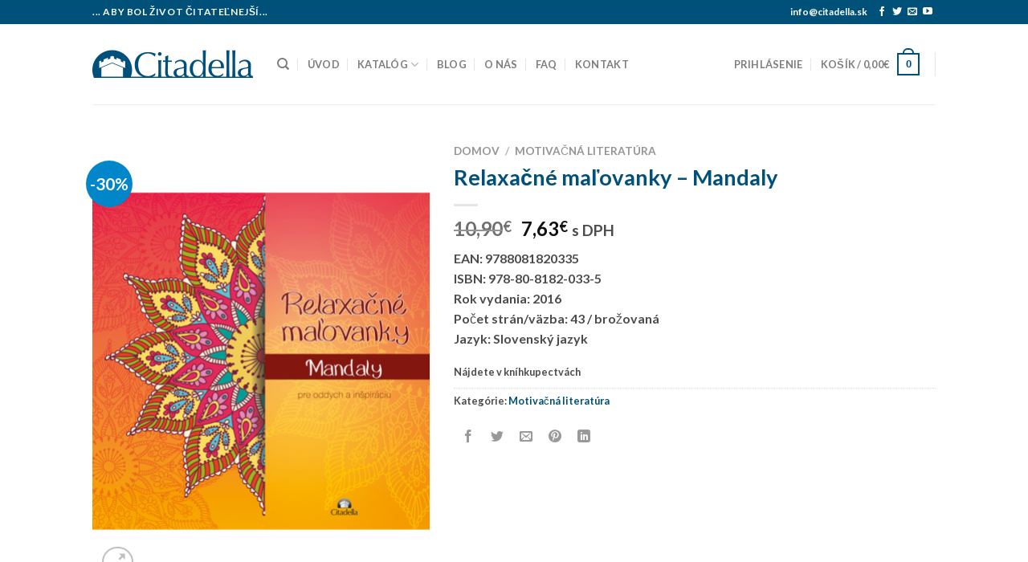

--- FILE ---
content_type: text/html; charset=UTF-8
request_url: https://www.citadella.sk/produkt/relaxacne-malovanky-mandaly/
body_size: 31693
content:
<!DOCTYPE html>
<html lang="sk-SK" class="loading-site no-js">
<head>
	<meta charset="UTF-8" />
	<link rel="profile" href="https://gmpg.org/xfn/11" />
	<link rel="pingback" href="https://www.citadella.sk/xmlrpc.php" />

	<script>(function(html){html.className = html.className.replace(/\bno-js\b/,'js')})(document.documentElement);</script>
<title>Relaxačné maľovanky &#8211; Mandaly &#8211; Citadella</title>
<meta name='robots' content='max-image-preview:large' />
<meta name="viewport" content="width=device-width, initial-scale=1" /><link rel='dns-prefetch' href='//cdn.jsdelivr.net' />
<link rel='prefetch' href='https://www.citadella.sk/wp-content/themes/flatsome/assets/js/flatsome.js?ver=43f05e0ca79aa585a6aa' />
<link rel='prefetch' href='https://www.citadella.sk/wp-content/themes/flatsome/assets/js/chunk.slider.js?ver=3.17.7' />
<link rel='prefetch' href='https://www.citadella.sk/wp-content/themes/flatsome/assets/js/chunk.popups.js?ver=3.17.7' />
<link rel='prefetch' href='https://www.citadella.sk/wp-content/themes/flatsome/assets/js/chunk.tooltips.js?ver=3.17.7' />
<link rel='prefetch' href='https://www.citadella.sk/wp-content/themes/flatsome/assets/js/woocommerce.js?ver=1a392523165907adee6a' />
<link rel="alternate" type="application/rss+xml" title="RSS kanál: Citadella &raquo;" href="https://www.citadella.sk/feed/" />
<link rel="alternate" type="application/rss+xml" title="RSS kanál komentárov webu Citadella &raquo;" href="https://www.citadella.sk/comments/feed/" />
<link rel="alternate" type="application/rss+xml" title="RSS kanál komentárov webu Citadella &raquo; ku článku Relaxačné maľovanky &#8211; Mandaly" href="https://www.citadella.sk/produkt/relaxacne-malovanky-mandaly/feed/" />
<link rel="alternate" title="oEmbed (JSON)" type="application/json+oembed" href="https://www.citadella.sk/wp-json/oembed/1.0/embed?url=https%3A%2F%2Fwww.citadella.sk%2Fprodukt%2Frelaxacne-malovanky-mandaly%2F" />
<link rel="alternate" title="oEmbed (XML)" type="text/xml+oembed" href="https://www.citadella.sk/wp-json/oembed/1.0/embed?url=https%3A%2F%2Fwww.citadella.sk%2Fprodukt%2Frelaxacne-malovanky-mandaly%2F&#038;format=xml" />
<style id='wp-img-auto-sizes-contain-inline-css' type='text/css'>
img:is([sizes=auto i],[sizes^="auto," i]){contain-intrinsic-size:3000px 1500px}
/*# sourceURL=wp-img-auto-sizes-contain-inline-css */
</style>
<style id='wp-emoji-styles-inline-css' type='text/css'>

	img.wp-smiley, img.emoji {
		display: inline !important;
		border: none !important;
		box-shadow: none !important;
		height: 1em !important;
		width: 1em !important;
		margin: 0 0.07em !important;
		vertical-align: -0.1em !important;
		background: none !important;
		padding: 0 !important;
	}
/*# sourceURL=wp-emoji-styles-inline-css */
</style>
<style id='wp-block-library-inline-css' type='text/css'>
:root{--wp-block-synced-color:#7a00df;--wp-block-synced-color--rgb:122,0,223;--wp-bound-block-color:var(--wp-block-synced-color);--wp-editor-canvas-background:#ddd;--wp-admin-theme-color:#007cba;--wp-admin-theme-color--rgb:0,124,186;--wp-admin-theme-color-darker-10:#006ba1;--wp-admin-theme-color-darker-10--rgb:0,107,160.5;--wp-admin-theme-color-darker-20:#005a87;--wp-admin-theme-color-darker-20--rgb:0,90,135;--wp-admin-border-width-focus:2px}@media (min-resolution:192dpi){:root{--wp-admin-border-width-focus:1.5px}}.wp-element-button{cursor:pointer}:root .has-very-light-gray-background-color{background-color:#eee}:root .has-very-dark-gray-background-color{background-color:#313131}:root .has-very-light-gray-color{color:#eee}:root .has-very-dark-gray-color{color:#313131}:root .has-vivid-green-cyan-to-vivid-cyan-blue-gradient-background{background:linear-gradient(135deg,#00d084,#0693e3)}:root .has-purple-crush-gradient-background{background:linear-gradient(135deg,#34e2e4,#4721fb 50%,#ab1dfe)}:root .has-hazy-dawn-gradient-background{background:linear-gradient(135deg,#faaca8,#dad0ec)}:root .has-subdued-olive-gradient-background{background:linear-gradient(135deg,#fafae1,#67a671)}:root .has-atomic-cream-gradient-background{background:linear-gradient(135deg,#fdd79a,#004a59)}:root .has-nightshade-gradient-background{background:linear-gradient(135deg,#330968,#31cdcf)}:root .has-midnight-gradient-background{background:linear-gradient(135deg,#020381,#2874fc)}:root{--wp--preset--font-size--normal:16px;--wp--preset--font-size--huge:42px}.has-regular-font-size{font-size:1em}.has-larger-font-size{font-size:2.625em}.has-normal-font-size{font-size:var(--wp--preset--font-size--normal)}.has-huge-font-size{font-size:var(--wp--preset--font-size--huge)}.has-text-align-center{text-align:center}.has-text-align-left{text-align:left}.has-text-align-right{text-align:right}.has-fit-text{white-space:nowrap!important}#end-resizable-editor-section{display:none}.aligncenter{clear:both}.items-justified-left{justify-content:flex-start}.items-justified-center{justify-content:center}.items-justified-right{justify-content:flex-end}.items-justified-space-between{justify-content:space-between}.screen-reader-text{border:0;clip-path:inset(50%);height:1px;margin:-1px;overflow:hidden;padding:0;position:absolute;width:1px;word-wrap:normal!important}.screen-reader-text:focus{background-color:#ddd;clip-path:none;color:#444;display:block;font-size:1em;height:auto;left:5px;line-height:normal;padding:15px 23px 14px;text-decoration:none;top:5px;width:auto;z-index:100000}html :where(.has-border-color){border-style:solid}html :where([style*=border-top-color]){border-top-style:solid}html :where([style*=border-right-color]){border-right-style:solid}html :where([style*=border-bottom-color]){border-bottom-style:solid}html :where([style*=border-left-color]){border-left-style:solid}html :where([style*=border-width]){border-style:solid}html :where([style*=border-top-width]){border-top-style:solid}html :where([style*=border-right-width]){border-right-style:solid}html :where([style*=border-bottom-width]){border-bottom-style:solid}html :where([style*=border-left-width]){border-left-style:solid}html :where(img[class*=wp-image-]){height:auto;max-width:100%}:where(figure){margin:0 0 1em}html :where(.is-position-sticky){--wp-admin--admin-bar--position-offset:var(--wp-admin--admin-bar--height,0px)}@media screen and (max-width:600px){html :where(.is-position-sticky){--wp-admin--admin-bar--position-offset:0px}}

/*# sourceURL=wp-block-library-inline-css */
</style><link rel='stylesheet' id='wc-blocks-style-css' href='https://www.citadella.sk/wp-content/plugins/woocommerce/assets/client/blocks/wc-blocks.css?ver=wc-10.4.3' type='text/css' media='all' />
<style id='global-styles-inline-css' type='text/css'>
:root{--wp--preset--aspect-ratio--square: 1;--wp--preset--aspect-ratio--4-3: 4/3;--wp--preset--aspect-ratio--3-4: 3/4;--wp--preset--aspect-ratio--3-2: 3/2;--wp--preset--aspect-ratio--2-3: 2/3;--wp--preset--aspect-ratio--16-9: 16/9;--wp--preset--aspect-ratio--9-16: 9/16;--wp--preset--color--black: #000000;--wp--preset--color--cyan-bluish-gray: #abb8c3;--wp--preset--color--white: #ffffff;--wp--preset--color--pale-pink: #f78da7;--wp--preset--color--vivid-red: #cf2e2e;--wp--preset--color--luminous-vivid-orange: #ff6900;--wp--preset--color--luminous-vivid-amber: #fcb900;--wp--preset--color--light-green-cyan: #7bdcb5;--wp--preset--color--vivid-green-cyan: #00d084;--wp--preset--color--pale-cyan-blue: #8ed1fc;--wp--preset--color--vivid-cyan-blue: #0693e3;--wp--preset--color--vivid-purple: #9b51e0;--wp--preset--gradient--vivid-cyan-blue-to-vivid-purple: linear-gradient(135deg,rgb(6,147,227) 0%,rgb(155,81,224) 100%);--wp--preset--gradient--light-green-cyan-to-vivid-green-cyan: linear-gradient(135deg,rgb(122,220,180) 0%,rgb(0,208,130) 100%);--wp--preset--gradient--luminous-vivid-amber-to-luminous-vivid-orange: linear-gradient(135deg,rgb(252,185,0) 0%,rgb(255,105,0) 100%);--wp--preset--gradient--luminous-vivid-orange-to-vivid-red: linear-gradient(135deg,rgb(255,105,0) 0%,rgb(207,46,46) 100%);--wp--preset--gradient--very-light-gray-to-cyan-bluish-gray: linear-gradient(135deg,rgb(238,238,238) 0%,rgb(169,184,195) 100%);--wp--preset--gradient--cool-to-warm-spectrum: linear-gradient(135deg,rgb(74,234,220) 0%,rgb(151,120,209) 20%,rgb(207,42,186) 40%,rgb(238,44,130) 60%,rgb(251,105,98) 80%,rgb(254,248,76) 100%);--wp--preset--gradient--blush-light-purple: linear-gradient(135deg,rgb(255,206,236) 0%,rgb(152,150,240) 100%);--wp--preset--gradient--blush-bordeaux: linear-gradient(135deg,rgb(254,205,165) 0%,rgb(254,45,45) 50%,rgb(107,0,62) 100%);--wp--preset--gradient--luminous-dusk: linear-gradient(135deg,rgb(255,203,112) 0%,rgb(199,81,192) 50%,rgb(65,88,208) 100%);--wp--preset--gradient--pale-ocean: linear-gradient(135deg,rgb(255,245,203) 0%,rgb(182,227,212) 50%,rgb(51,167,181) 100%);--wp--preset--gradient--electric-grass: linear-gradient(135deg,rgb(202,248,128) 0%,rgb(113,206,126) 100%);--wp--preset--gradient--midnight: linear-gradient(135deg,rgb(2,3,129) 0%,rgb(40,116,252) 100%);--wp--preset--font-size--small: 13px;--wp--preset--font-size--medium: 20px;--wp--preset--font-size--large: 36px;--wp--preset--font-size--x-large: 42px;--wp--preset--spacing--20: 0.44rem;--wp--preset--spacing--30: 0.67rem;--wp--preset--spacing--40: 1rem;--wp--preset--spacing--50: 1.5rem;--wp--preset--spacing--60: 2.25rem;--wp--preset--spacing--70: 3.38rem;--wp--preset--spacing--80: 5.06rem;--wp--preset--shadow--natural: 6px 6px 9px rgba(0, 0, 0, 0.2);--wp--preset--shadow--deep: 12px 12px 50px rgba(0, 0, 0, 0.4);--wp--preset--shadow--sharp: 6px 6px 0px rgba(0, 0, 0, 0.2);--wp--preset--shadow--outlined: 6px 6px 0px -3px rgb(255, 255, 255), 6px 6px rgb(0, 0, 0);--wp--preset--shadow--crisp: 6px 6px 0px rgb(0, 0, 0);}:where(.is-layout-flex){gap: 0.5em;}:where(.is-layout-grid){gap: 0.5em;}body .is-layout-flex{display: flex;}.is-layout-flex{flex-wrap: wrap;align-items: center;}.is-layout-flex > :is(*, div){margin: 0;}body .is-layout-grid{display: grid;}.is-layout-grid > :is(*, div){margin: 0;}:where(.wp-block-columns.is-layout-flex){gap: 2em;}:where(.wp-block-columns.is-layout-grid){gap: 2em;}:where(.wp-block-post-template.is-layout-flex){gap: 1.25em;}:where(.wp-block-post-template.is-layout-grid){gap: 1.25em;}.has-black-color{color: var(--wp--preset--color--black) !important;}.has-cyan-bluish-gray-color{color: var(--wp--preset--color--cyan-bluish-gray) !important;}.has-white-color{color: var(--wp--preset--color--white) !important;}.has-pale-pink-color{color: var(--wp--preset--color--pale-pink) !important;}.has-vivid-red-color{color: var(--wp--preset--color--vivid-red) !important;}.has-luminous-vivid-orange-color{color: var(--wp--preset--color--luminous-vivid-orange) !important;}.has-luminous-vivid-amber-color{color: var(--wp--preset--color--luminous-vivid-amber) !important;}.has-light-green-cyan-color{color: var(--wp--preset--color--light-green-cyan) !important;}.has-vivid-green-cyan-color{color: var(--wp--preset--color--vivid-green-cyan) !important;}.has-pale-cyan-blue-color{color: var(--wp--preset--color--pale-cyan-blue) !important;}.has-vivid-cyan-blue-color{color: var(--wp--preset--color--vivid-cyan-blue) !important;}.has-vivid-purple-color{color: var(--wp--preset--color--vivid-purple) !important;}.has-black-background-color{background-color: var(--wp--preset--color--black) !important;}.has-cyan-bluish-gray-background-color{background-color: var(--wp--preset--color--cyan-bluish-gray) !important;}.has-white-background-color{background-color: var(--wp--preset--color--white) !important;}.has-pale-pink-background-color{background-color: var(--wp--preset--color--pale-pink) !important;}.has-vivid-red-background-color{background-color: var(--wp--preset--color--vivid-red) !important;}.has-luminous-vivid-orange-background-color{background-color: var(--wp--preset--color--luminous-vivid-orange) !important;}.has-luminous-vivid-amber-background-color{background-color: var(--wp--preset--color--luminous-vivid-amber) !important;}.has-light-green-cyan-background-color{background-color: var(--wp--preset--color--light-green-cyan) !important;}.has-vivid-green-cyan-background-color{background-color: var(--wp--preset--color--vivid-green-cyan) !important;}.has-pale-cyan-blue-background-color{background-color: var(--wp--preset--color--pale-cyan-blue) !important;}.has-vivid-cyan-blue-background-color{background-color: var(--wp--preset--color--vivid-cyan-blue) !important;}.has-vivid-purple-background-color{background-color: var(--wp--preset--color--vivid-purple) !important;}.has-black-border-color{border-color: var(--wp--preset--color--black) !important;}.has-cyan-bluish-gray-border-color{border-color: var(--wp--preset--color--cyan-bluish-gray) !important;}.has-white-border-color{border-color: var(--wp--preset--color--white) !important;}.has-pale-pink-border-color{border-color: var(--wp--preset--color--pale-pink) !important;}.has-vivid-red-border-color{border-color: var(--wp--preset--color--vivid-red) !important;}.has-luminous-vivid-orange-border-color{border-color: var(--wp--preset--color--luminous-vivid-orange) !important;}.has-luminous-vivid-amber-border-color{border-color: var(--wp--preset--color--luminous-vivid-amber) !important;}.has-light-green-cyan-border-color{border-color: var(--wp--preset--color--light-green-cyan) !important;}.has-vivid-green-cyan-border-color{border-color: var(--wp--preset--color--vivid-green-cyan) !important;}.has-pale-cyan-blue-border-color{border-color: var(--wp--preset--color--pale-cyan-blue) !important;}.has-vivid-cyan-blue-border-color{border-color: var(--wp--preset--color--vivid-cyan-blue) !important;}.has-vivid-purple-border-color{border-color: var(--wp--preset--color--vivid-purple) !important;}.has-vivid-cyan-blue-to-vivid-purple-gradient-background{background: var(--wp--preset--gradient--vivid-cyan-blue-to-vivid-purple) !important;}.has-light-green-cyan-to-vivid-green-cyan-gradient-background{background: var(--wp--preset--gradient--light-green-cyan-to-vivid-green-cyan) !important;}.has-luminous-vivid-amber-to-luminous-vivid-orange-gradient-background{background: var(--wp--preset--gradient--luminous-vivid-amber-to-luminous-vivid-orange) !important;}.has-luminous-vivid-orange-to-vivid-red-gradient-background{background: var(--wp--preset--gradient--luminous-vivid-orange-to-vivid-red) !important;}.has-very-light-gray-to-cyan-bluish-gray-gradient-background{background: var(--wp--preset--gradient--very-light-gray-to-cyan-bluish-gray) !important;}.has-cool-to-warm-spectrum-gradient-background{background: var(--wp--preset--gradient--cool-to-warm-spectrum) !important;}.has-blush-light-purple-gradient-background{background: var(--wp--preset--gradient--blush-light-purple) !important;}.has-blush-bordeaux-gradient-background{background: var(--wp--preset--gradient--blush-bordeaux) !important;}.has-luminous-dusk-gradient-background{background: var(--wp--preset--gradient--luminous-dusk) !important;}.has-pale-ocean-gradient-background{background: var(--wp--preset--gradient--pale-ocean) !important;}.has-electric-grass-gradient-background{background: var(--wp--preset--gradient--electric-grass) !important;}.has-midnight-gradient-background{background: var(--wp--preset--gradient--midnight) !important;}.has-small-font-size{font-size: var(--wp--preset--font-size--small) !important;}.has-medium-font-size{font-size: var(--wp--preset--font-size--medium) !important;}.has-large-font-size{font-size: var(--wp--preset--font-size--large) !important;}.has-x-large-font-size{font-size: var(--wp--preset--font-size--x-large) !important;}
/*# sourceURL=global-styles-inline-css */
</style>

<style id='classic-theme-styles-inline-css' type='text/css'>
/*! This file is auto-generated */
.wp-block-button__link{color:#fff;background-color:#32373c;border-radius:9999px;box-shadow:none;text-decoration:none;padding:calc(.667em + 2px) calc(1.333em + 2px);font-size:1.125em}.wp-block-file__button{background:#32373c;color:#fff;text-decoration:none}
/*# sourceURL=/wp-includes/css/classic-themes.min.css */
</style>
<link rel='stylesheet' id='contact-form-7-css' href='https://www.citadella.sk/wp-content/plugins/contact-form-7/includes/css/styles.css?ver=6.1.4' type='text/css' media='all' />
<link rel='stylesheet' id='photoswipe-css' href='https://www.citadella.sk/wp-content/plugins/woocommerce/assets/css/photoswipe/photoswipe.min.css?ver=10.4.3' type='text/css' media='all' />
<link rel='stylesheet' id='photoswipe-default-skin-css' href='https://www.citadella.sk/wp-content/plugins/woocommerce/assets/css/photoswipe/default-skin/default-skin.min.css?ver=10.4.3' type='text/css' media='all' />
<style id='woocommerce-inline-inline-css' type='text/css'>
.woocommerce form .form-row .required { visibility: visible; }
/*# sourceURL=woocommerce-inline-inline-css */
</style>
<link rel='stylesheet' id='flatsome-main-css' href='https://www.citadella.sk/wp-content/themes/flatsome/assets/css/flatsome.css?ver=3.17.7' type='text/css' media='all' />
<style id='flatsome-main-inline-css' type='text/css'>
@font-face {
				font-family: "fl-icons";
				font-display: block;
				src: url(https://www.citadella.sk/wp-content/themes/flatsome/assets/css/icons/fl-icons.eot?v=3.17.7);
				src:
					url(https://www.citadella.sk/wp-content/themes/flatsome/assets/css/icons/fl-icons.eot#iefix?v=3.17.7) format("embedded-opentype"),
					url(https://www.citadella.sk/wp-content/themes/flatsome/assets/css/icons/fl-icons.woff2?v=3.17.7) format("woff2"),
					url(https://www.citadella.sk/wp-content/themes/flatsome/assets/css/icons/fl-icons.ttf?v=3.17.7) format("truetype"),
					url(https://www.citadella.sk/wp-content/themes/flatsome/assets/css/icons/fl-icons.woff?v=3.17.7) format("woff"),
					url(https://www.citadella.sk/wp-content/themes/flatsome/assets/css/icons/fl-icons.svg?v=3.17.7#fl-icons) format("svg");
			}
/*# sourceURL=flatsome-main-inline-css */
</style>
<link rel='stylesheet' id='flatsome-shop-css' href='https://www.citadella.sk/wp-content/themes/flatsome/assets/css/flatsome-shop.css?ver=3.17.7' type='text/css' media='all' />
<link rel='stylesheet' id='flatsome-style-css' href='https://www.citadella.sk/wp-content/themes/citadella-flatsone-child-sk/style.css?ver=3.0' type='text/css' media='all' />
<script type="text/javascript">
            window._nslDOMReady = (function () {
                const executedCallbacks = new Set();
            
                return function (callback) {
                    /**
                    * Third parties might dispatch DOMContentLoaded events, so we need to ensure that we only run our callback once!
                    */
                    if (executedCallbacks.has(callback)) return;
            
                    const wrappedCallback = function () {
                        if (executedCallbacks.has(callback)) return;
                        executedCallbacks.add(callback);
                        callback();
                    };
            
                    if (document.readyState === "complete" || document.readyState === "interactive") {
                        wrappedCallback();
                    } else {
                        document.addEventListener("DOMContentLoaded", wrappedCallback);
                    }
                };
            })();
        </script><script type="text/javascript" src="https://www.citadella.sk/wp-includes/js/jquery/jquery.min.js?ver=3.7.1" id="jquery-core-js"></script>
<script type="text/javascript" src="https://www.citadella.sk/wp-includes/js/jquery/jquery-migrate.min.js?ver=3.4.1" id="jquery-migrate-js"></script>
<script type="text/javascript" src="https://www.citadella.sk/wp-content/plugins/woocommerce/assets/js/jquery-blockui/jquery.blockUI.min.js?ver=2.7.0-wc.10.4.3" id="wc-jquery-blockui-js" data-wp-strategy="defer"></script>
<script type="text/javascript" id="wc-add-to-cart-js-extra">
/* <![CDATA[ */
var wc_add_to_cart_params = {"ajax_url":"/wp-admin/admin-ajax.php","wc_ajax_url":"/?wc-ajax=%%endpoint%%","i18n_view_cart":"Zobrazi\u0165 ko\u0161\u00edk","cart_url":"https://www.citadella.sk/cart/","is_cart":"","cart_redirect_after_add":"no"};
//# sourceURL=wc-add-to-cart-js-extra
/* ]]> */
</script>
<script type="text/javascript" src="https://www.citadella.sk/wp-content/plugins/woocommerce/assets/js/frontend/add-to-cart.min.js?ver=10.4.3" id="wc-add-to-cart-js" defer="defer" data-wp-strategy="defer"></script>
<script type="text/javascript" src="https://www.citadella.sk/wp-content/plugins/woocommerce/assets/js/photoswipe/photoswipe.min.js?ver=4.1.1-wc.10.4.3" id="wc-photoswipe-js" defer="defer" data-wp-strategy="defer"></script>
<script type="text/javascript" src="https://www.citadella.sk/wp-content/plugins/woocommerce/assets/js/photoswipe/photoswipe-ui-default.min.js?ver=4.1.1-wc.10.4.3" id="wc-photoswipe-ui-default-js" defer="defer" data-wp-strategy="defer"></script>
<script type="text/javascript" id="wc-single-product-js-extra">
/* <![CDATA[ */
var wc_single_product_params = {"i18n_required_rating_text":"Pros\u00edm ohodno\u0165te","i18n_rating_options":["1 z 5 hviezdi\u010diek","2 z 5 hviezdi\u010diek","3 z 5 hviezdi\u010diek","4 z 5 hviezdi\u010diek","5 z 5 hviezdi\u010diek"],"i18n_product_gallery_trigger_text":"Zobrazi\u0165 gal\u00e9riu obr\u00e1zkov na celej obrazovke","review_rating_required":"yes","flexslider":{"rtl":false,"animation":"slide","smoothHeight":true,"directionNav":false,"controlNav":"thumbnails","slideshow":false,"animationSpeed":500,"animationLoop":false,"allowOneSlide":false},"zoom_enabled":"","zoom_options":[],"photoswipe_enabled":"1","photoswipe_options":{"shareEl":false,"closeOnScroll":false,"history":false,"hideAnimationDuration":0,"showAnimationDuration":0},"flexslider_enabled":""};
//# sourceURL=wc-single-product-js-extra
/* ]]> */
</script>
<script type="text/javascript" src="https://www.citadella.sk/wp-content/plugins/woocommerce/assets/js/frontend/single-product.min.js?ver=10.4.3" id="wc-single-product-js" defer="defer" data-wp-strategy="defer"></script>
<script type="text/javascript" src="https://www.citadella.sk/wp-content/plugins/woocommerce/assets/js/js-cookie/js.cookie.min.js?ver=2.1.4-wc.10.4.3" id="wc-js-cookie-js" data-wp-strategy="defer"></script>
<link rel="https://api.w.org/" href="https://www.citadella.sk/wp-json/" /><link rel="alternate" title="JSON" type="application/json" href="https://www.citadella.sk/wp-json/wp/v2/product/1016" /><link rel="EditURI" type="application/rsd+xml" title="RSD" href="https://www.citadella.sk/xmlrpc.php?rsd" />
<meta name="generator" content="WordPress 6.9" />
<meta name="generator" content="WooCommerce 10.4.3" />
<link rel="canonical" href="https://www.citadella.sk/produkt/relaxacne-malovanky-mandaly/" />
<link rel='shortlink' href='https://www.citadella.sk/?p=1016' />
<!-- Analytics by WP Statistics - https://wp-statistics.com -->
<style>.bg{opacity: 0; transition: opacity 1s; -webkit-transition: opacity 1s;} .bg-loaded{opacity: 1;}</style>	<noscript><style>.woocommerce-product-gallery{ opacity: 1 !important; }</style></noscript>
	<style id="custom-css" type="text/css">:root {--primary-color: #00517A;}.header-main{height: 100px}#logo img{max-height: 100px}#logo{width:200px;}.header-top{min-height: 30px}.transparent .header-main{height: 265px}.transparent #logo img{max-height: 265px}.has-transparent + .page-title:first-of-type,.has-transparent + #main > .page-title,.has-transparent + #main > div > .page-title,.has-transparent + #main .page-header-wrapper:first-of-type .page-title{padding-top: 295px;}.header.show-on-scroll,.stuck .header-main{height:70px!important}.stuck #logo img{max-height: 70px!important}.header-bottom {background-color: #f1f1f1}.header-main .nav > li > a{line-height: 16px }@media (max-width: 549px) {.header-main{height: 70px}#logo img{max-height: 70px}}/* Color */.accordion-title.active, .has-icon-bg .icon .icon-inner,.logo a, .primary.is-underline, .primary.is-link, .badge-outline .badge-inner, .nav-outline > li.active> a,.nav-outline >li.active > a, .cart-icon strong,[data-color='primary'], .is-outline.primary{color: #00517A;}/* Color !important */[data-text-color="primary"]{color: #00517A!important;}/* Background Color */[data-text-bg="primary"]{background-color: #00517A;}/* Background */.scroll-to-bullets a,.featured-title, .label-new.menu-item > a:after, .nav-pagination > li > .current,.nav-pagination > li > span:hover,.nav-pagination > li > a:hover,.has-hover:hover .badge-outline .badge-inner,button[type="submit"], .button.wc-forward:not(.checkout):not(.checkout-button), .button.submit-button, .button.primary:not(.is-outline),.featured-table .title,.is-outline:hover, .has-icon:hover .icon-label,.nav-dropdown-bold .nav-column li > a:hover, .nav-dropdown.nav-dropdown-bold > li > a:hover, .nav-dropdown-bold.dark .nav-column li > a:hover, .nav-dropdown.nav-dropdown-bold.dark > li > a:hover, .header-vertical-menu__opener ,.is-outline:hover, .tagcloud a:hover,.grid-tools a, input[type='submit']:not(.is-form), .box-badge:hover .box-text, input.button.alt,.nav-box > li > a:hover,.nav-box > li.active > a,.nav-pills > li.active > a ,.current-dropdown .cart-icon strong, .cart-icon:hover strong, .nav-line-bottom > li > a:before, .nav-line-grow > li > a:before, .nav-line > li > a:before,.banner, .header-top, .slider-nav-circle .flickity-prev-next-button:hover svg, .slider-nav-circle .flickity-prev-next-button:hover .arrow, .primary.is-outline:hover, .button.primary:not(.is-outline), input[type='submit'].primary, input[type='submit'].primary, input[type='reset'].button, input[type='button'].primary, .badge-inner{background-color: #00517A;}/* Border */.nav-vertical.nav-tabs > li.active > a,.scroll-to-bullets a.active,.nav-pagination > li > .current,.nav-pagination > li > span:hover,.nav-pagination > li > a:hover,.has-hover:hover .badge-outline .badge-inner,.accordion-title.active,.featured-table,.is-outline:hover, .tagcloud a:hover,blockquote, .has-border, .cart-icon strong:after,.cart-icon strong,.blockUI:before, .processing:before,.loading-spin, .slider-nav-circle .flickity-prev-next-button:hover svg, .slider-nav-circle .flickity-prev-next-button:hover .arrow, .primary.is-outline:hover{border-color: #00517A}.nav-tabs > li.active > a{border-top-color: #00517A}.widget_shopping_cart_content .blockUI.blockOverlay:before { border-left-color: #00517A }.woocommerce-checkout-review-order .blockUI.blockOverlay:before { border-left-color: #00517A }/* Fill */.slider .flickity-prev-next-button:hover svg,.slider .flickity-prev-next-button:hover .arrow{fill: #00517A;}/* Focus */.primary:focus-visible, .submit-button:focus-visible, button[type="submit"]:focus-visible { outline-color: #00517A!important; }/* Background Color */[data-icon-label]:after, .secondary.is-underline:hover,.secondary.is-outline:hover,.icon-label,.button.secondary:not(.is-outline),.button.alt:not(.is-outline), .badge-inner.on-sale, .button.checkout, .single_add_to_cart_button, .current .breadcrumb-step{ background-color:#0086C9; }[data-text-bg="secondary"]{background-color: #0086C9;}/* Color */.secondary.is-underline,.secondary.is-link, .secondary.is-outline,.stars a.active, .star-rating:before, .woocommerce-page .star-rating:before,.star-rating span:before, .color-secondary{color: #0086C9}/* Color !important */[data-text-color="secondary"]{color: #0086C9!important;}/* Border */.secondary.is-outline:hover{border-color:#0086C9}/* Focus */.secondary:focus-visible, .alt:focus-visible { outline-color: #0086C9!important; }.success.is-underline:hover,.success.is-outline:hover,.success{background-color: #0086C9}.success-color, .success.is-link, .success.is-outline{color: #0086C9;}.success-border{border-color: #0086C9!important;}/* Color !important */[data-text-color="success"]{color: #0086C9!important;}/* Background Color */[data-text-bg="success"]{background-color: #0086C9;}.alert.is-underline:hover,.alert.is-outline:hover,.alert{background-color: #BF0000}.alert.is-link, .alert.is-outline, .color-alert{color: #BF0000;}/* Color !important */[data-text-color="alert"]{color: #BF0000!important;}/* Background Color */[data-text-bg="alert"]{background-color: #BF0000;}body{color: #4C4C4C}h1,h2,h3,h4,h5,h6,.heading-font{color: #00517A;}body{font-family: Lato, sans-serif;}body {font-weight: 400;font-style: normal;}.nav > li > a {font-family: Lato, sans-serif;}.mobile-sidebar-levels-2 .nav > li > ul > li > a {font-family: Lato, sans-serif;}.nav > li > a,.mobile-sidebar-levels-2 .nav > li > ul > li > a {font-weight: 700;font-style: normal;}h1,h2,h3,h4,h5,h6,.heading-font, .off-canvas-center .nav-sidebar.nav-vertical > li > a{font-family: Lato, sans-serif;}h1,h2,h3,h4,h5,h6,.heading-font,.banner h1,.banner h2 {font-weight: 700;font-style: normal;}.alt-font{font-family: "Dancing Script", sans-serif;}.alt-font {font-weight: 400!important;font-style: normal!important;}a{color: #00517A;}a:hover{color: #0086C9;}.tagcloud a:hover{border-color: #0086C9;background-color: #0086C9;}.shop-page-title.featured-title .title-bg{ background-image: url(https://www.citadella.sk/wp-content/uploads/2017/04/mandaly1.jpg)!important;}@media screen and (min-width: 550px){.products .box-vertical .box-image{min-width: 246px!important;width: 246px!important;}}.footer-2{background-color: #00517A}.absolute-footer, html{background-color: #002C42}.nav-vertical-fly-out > li + li {border-top-width: 1px; border-top-style: solid;}.label-new.menu-item > a:after{content:"New";}.label-hot.menu-item > a:after{content:"Hot";}.label-sale.menu-item > a:after{content:"Sale";}.label-popular.menu-item > a:after{content:"Popular";}</style><style id="kirki-inline-styles">/* latin-ext */
@font-face {
  font-family: 'Lato';
  font-style: normal;
  font-weight: 400;
  font-display: swap;
  src: url(https://www.citadella.sk/wp-content/fonts/lato/font) format('woff');
  unicode-range: U+0100-02BA, U+02BD-02C5, U+02C7-02CC, U+02CE-02D7, U+02DD-02FF, U+0304, U+0308, U+0329, U+1D00-1DBF, U+1E00-1E9F, U+1EF2-1EFF, U+2020, U+20A0-20AB, U+20AD-20C0, U+2113, U+2C60-2C7F, U+A720-A7FF;
}
/* latin */
@font-face {
  font-family: 'Lato';
  font-style: normal;
  font-weight: 400;
  font-display: swap;
  src: url(https://www.citadella.sk/wp-content/fonts/lato/font) format('woff');
  unicode-range: U+0000-00FF, U+0131, U+0152-0153, U+02BB-02BC, U+02C6, U+02DA, U+02DC, U+0304, U+0308, U+0329, U+2000-206F, U+20AC, U+2122, U+2191, U+2193, U+2212, U+2215, U+FEFF, U+FFFD;
}
/* latin-ext */
@font-face {
  font-family: 'Lato';
  font-style: normal;
  font-weight: 700;
  font-display: swap;
  src: url(https://www.citadella.sk/wp-content/fonts/lato/font) format('woff');
  unicode-range: U+0100-02BA, U+02BD-02C5, U+02C7-02CC, U+02CE-02D7, U+02DD-02FF, U+0304, U+0308, U+0329, U+1D00-1DBF, U+1E00-1E9F, U+1EF2-1EFF, U+2020, U+20A0-20AB, U+20AD-20C0, U+2113, U+2C60-2C7F, U+A720-A7FF;
}
/* latin */
@font-face {
  font-family: 'Lato';
  font-style: normal;
  font-weight: 700;
  font-display: swap;
  src: url(https://www.citadella.sk/wp-content/fonts/lato/font) format('woff');
  unicode-range: U+0000-00FF, U+0131, U+0152-0153, U+02BB-02BC, U+02C6, U+02DA, U+02DC, U+0304, U+0308, U+0329, U+2000-206F, U+20AC, U+2122, U+2191, U+2193, U+2212, U+2215, U+FEFF, U+FFFD;
}/* vietnamese */
@font-face {
  font-family: 'Dancing Script';
  font-style: normal;
  font-weight: 400;
  font-display: swap;
  src: url(https://www.citadella.sk/wp-content/fonts/dancing-script/font) format('woff');
  unicode-range: U+0102-0103, U+0110-0111, U+0128-0129, U+0168-0169, U+01A0-01A1, U+01AF-01B0, U+0300-0301, U+0303-0304, U+0308-0309, U+0323, U+0329, U+1EA0-1EF9, U+20AB;
}
/* latin-ext */
@font-face {
  font-family: 'Dancing Script';
  font-style: normal;
  font-weight: 400;
  font-display: swap;
  src: url(https://www.citadella.sk/wp-content/fonts/dancing-script/font) format('woff');
  unicode-range: U+0100-02BA, U+02BD-02C5, U+02C7-02CC, U+02CE-02D7, U+02DD-02FF, U+0304, U+0308, U+0329, U+1D00-1DBF, U+1E00-1E9F, U+1EF2-1EFF, U+2020, U+20A0-20AB, U+20AD-20C0, U+2113, U+2C60-2C7F, U+A720-A7FF;
}
/* latin */
@font-face {
  font-family: 'Dancing Script';
  font-style: normal;
  font-weight: 400;
  font-display: swap;
  src: url(https://www.citadella.sk/wp-content/fonts/dancing-script/font) format('woff');
  unicode-range: U+0000-00FF, U+0131, U+0152-0153, U+02BB-02BC, U+02C6, U+02DA, U+02DC, U+0304, U+0308, U+0329, U+2000-206F, U+20AC, U+2122, U+2191, U+2193, U+2212, U+2215, U+FEFF, U+FFFD;
}</style></head>

<body data-rsssl=1 class="wp-singular product-template-default single single-product postid-1016 wp-theme-flatsome wp-child-theme-citadella-flatsone-child-sk theme-flatsome woocommerce woocommerce-page woocommerce-no-js lightbox nav-dropdown-has-arrow nav-dropdown-has-shadow nav-dropdown-has-border">


<a class="skip-link screen-reader-text" href="#main">Skip to content</a>

<div id="wrapper">

	
	<header id="header" class="header has-sticky sticky-jump">
		<div class="header-wrapper">
			<div id="top-bar" class="header-top hide-for-sticky nav-dark">
    <div class="flex-row container">
      <div class="flex-col hide-for-medium flex-left">
          <ul class="nav nav-left medium-nav-center nav-small  nav-divided">
              <li class="html custom html_topbar_left"><strong class="uppercase">... aby bol život čitateľnejší...</strong></li>          </ul>
      </div>

      <div class="flex-col hide-for-medium flex-center">
          <ul class="nav nav-center nav-small  nav-divided">
                        </ul>
      </div>

      <div class="flex-col hide-for-medium flex-right">
         <ul class="nav top-bar-nav nav-right nav-small  nav-divided">
              <li class="html custom html_topbar_right"><strong>info@citadella.sk</strong></li><li class="html header-social-icons ml-0">
	<div class="social-icons follow-icons" ><a href="https://www.facebook.com/CitadellaPublishing/" target="_blank" rel="noopener noreferrer nofollow" data-label="Facebook" class="icon plain facebook tooltip" title="Follow on Facebook" aria-label="Follow on Facebook" ><i class="icon-facebook" ></i></a><a href="https://twitter.com/citadella_publ" data-label="Twitter" target="_blank" rel="noopener noreferrer nofollow" class="icon plain twitter tooltip" title="Follow on Twitter" aria-label="Follow on Twitter" ><i class="icon-twitter" ></i></a><a href="mailto:info@citadella.sk" data-label="E-mail" target="_blank" rel="nofollow" class="icon plain email tooltip" title="Send us an email" aria-label="Send us an email" ><i class="icon-envelop" ></i></a><a href="https://www.youtube.com/channel/UCxENExqvDLSZxKPAmWUhDLQ" data-label="YouTube" target="_blank" rel="noopener noreferrer nofollow" class="icon plain youtube tooltip" title="Follow on YouTube" aria-label="Follow on YouTube" ><i class="icon-youtube" ></i></a></div></li>
          </ul>
      </div>

            <div class="flex-col show-for-medium flex-grow">
          <ul class="nav nav-center nav-small mobile-nav  nav-divided">
              <li class="html custom html_topbar_left"><strong class="uppercase">... aby bol život čitateľnejší...</strong></li>          </ul>
      </div>
      
    </div>
</div>
<div id="masthead" class="header-main ">
      <div class="header-inner flex-row container logo-left medium-logo-center" role="navigation">

          <!-- Logo -->
          <div id="logo" class="flex-col logo">
            
<!-- Header logo -->
<a href="https://www.citadella.sk/" title="Citadella - aby bol život čitateľnejší" rel="home">
		<img width="400" height="84" src="https://www.citadella.sk/wp-content/uploads/2017/03/citadella-logo-web-1.png" class="header_logo header-logo" alt="Citadella"/><img  width="400" height="84" src="https://www.citadella.sk/wp-content/uploads/2017/03/citadella-logo-web-1.png" class="header-logo-dark" alt="Citadella"/></a>
          </div>

          <!-- Mobile Left Elements -->
          <div class="flex-col show-for-medium flex-left">
            <ul class="mobile-nav nav nav-left ">
              <li class="nav-icon has-icon">
  		<a href="#" data-open="#main-menu" data-pos="left" data-bg="main-menu-overlay" data-color="" class="is-small" aria-label="Menu" aria-controls="main-menu" aria-expanded="false">

		  <i class="icon-menu" ></i>
		  		</a>
	</li>
            </ul>
          </div>

          <!-- Left Elements -->
          <div class="flex-col hide-for-medium flex-left
            flex-grow">
            <ul class="header-nav header-nav-main nav nav-left  nav-divided nav-uppercase" >
              <li class="header-search header-search-dropdown has-icon has-dropdown menu-item-has-children">
		<a href="#" aria-label="Hľadanie" class="is-small"><i class="icon-search" ></i></a>
		<ul class="nav-dropdown nav-dropdown-default">
	 	<li class="header-search-form search-form html relative has-icon">
	<div class="header-search-form-wrapper">
		<div class="searchform-wrapper ux-search-box relative is-normal"><form role="search" method="get" class="searchform" action="https://www.citadella.sk/">
	<div class="flex-row relative">
						<div class="flex-col flex-grow">
			<label class="screen-reader-text" for="woocommerce-product-search-field-0">Hľadať:</label>
			<input type="search" id="woocommerce-product-search-field-0" class="search-field mb-0" placeholder="Hľadanie&hellip;" value="" name="s" />
			<input type="hidden" name="post_type" value="product" />
					</div>
		<div class="flex-col">
			<button type="submit" value="Vyhľadávanie" class="ux-search-submit submit-button secondary button  icon mb-0" aria-label="Submit">
				<i class="icon-search" ></i>			</button>
		</div>
	</div>
	<div class="live-search-results text-left z-top"></div>
</form>
</div>	</div>
</li>
	</ul>
</li>
<li id="menu-item-544" class="menu-item menu-item-type-post_type menu-item-object-page menu-item-home menu-item-544 menu-item-design-default"><a href="https://www.citadella.sk/" class="nav-top-link">Úvod</a></li>
<li id="menu-item-548" class="menu-item menu-item-type-post_type menu-item-object-page menu-item-has-children current_page_parent menu-item-548 menu-item-design-default has-dropdown"><a href="https://www.citadella.sk/shop/" class="nav-top-link" aria-expanded="false" aria-haspopup="menu">Katalóg<i class="icon-angle-down" ></i></a>
<ul class="sub-menu nav-dropdown nav-dropdown-default">
	<li id="menu-item-555" class="menu-item menu-item-type-taxonomy menu-item-object-product_cat menu-item-555"><a href="https://www.citadella.sk/kategoria-produktu/skutocne-pribehy-a-biografie/">Skutočné príbehy a biografie</a></li>
	<li id="menu-item-554" class="menu-item menu-item-type-taxonomy menu-item-object-product_cat menu-item-554"><a href="https://www.citadella.sk/kategoria-produktu/osobny-rozvoj/">Osobný rozvoj</a></li>
	<li id="menu-item-553" class="menu-item menu-item-type-taxonomy menu-item-object-product_cat current-product-ancestor current-menu-parent current-product-parent menu-item-553 active"><a href="https://www.citadella.sk/kategoria-produktu/motivacna-literatura/">Motivačná literatúra</a></li>
	<li id="menu-item-552" class="menu-item menu-item-type-taxonomy menu-item-object-product_cat menu-item-552"><a href="https://www.citadella.sk/kategoria-produktu/knihy-pre-deti/">Knihy pre deti</a></li>
	<li id="menu-item-550" class="menu-item menu-item-type-taxonomy menu-item-object-product_cat menu-item-550"><a href="https://www.citadella.sk/kategoria-produktu/ezoterika-a-nabozenstvo/">Ezoterika a náboženstvo</a></li>
	<li id="menu-item-890" class="menu-item menu-item-type-taxonomy menu-item-object-product_cat menu-item-890"><a href="https://www.citadella.sk/kategoria-produktu/rodicovstvo-a-pedagogika/">Rodičovstvo a pedagogika</a></li>
	<li id="menu-item-891" class="menu-item menu-item-type-taxonomy menu-item-object-product_cat menu-item-891"><a href="https://www.citadella.sk/kategoria-produktu/kucharske-knihy/">Kuchárske knihy</a></li>
	<li id="menu-item-551" class="menu-item menu-item-type-taxonomy menu-item-object-product_cat menu-item-551"><a href="https://www.citadella.sk/kategoria-produktu/kalendare/">Kalendáre</a></li>
	<li id="menu-item-892" class="menu-item menu-item-type-taxonomy menu-item-object-product_cat menu-item-892"><a href="https://www.citadella.sk/kategoria-produktu/romany/">Romány</a></li>
	<li id="menu-item-607" class="menu-item menu-item-type-taxonomy menu-item-object-product_cat menu-item-607"><a href="https://www.citadella.sk/kategoria-produktu/pripravujeme/">Pripravujeme</a></li>
</ul>
</li>
<li id="menu-item-549" class="menu-item menu-item-type-post_type menu-item-object-page menu-item-549 menu-item-design-default"><a href="https://www.citadella.sk/blog/" class="nav-top-link">Blog</a></li>
<li id="menu-item-547" class="menu-item menu-item-type-post_type menu-item-object-page menu-item-547 menu-item-design-default"><a href="https://www.citadella.sk/elements/pages/about/" class="nav-top-link">O nás</a></li>
<li id="menu-item-546" class="menu-item menu-item-type-post_type menu-item-object-page menu-item-546 menu-item-design-default"><a href="https://www.citadella.sk/faq/" class="nav-top-link">FAQ</a></li>
<li id="menu-item-545" class="menu-item menu-item-type-post_type menu-item-object-page menu-item-545 menu-item-design-default"><a href="https://www.citadella.sk/kontakt/" class="nav-top-link">Kontakt</a></li>
            </ul>
          </div>

          <!-- Right Elements -->
          <div class="flex-col hide-for-medium flex-right">
            <ul class="header-nav header-nav-main nav nav-right  nav-divided nav-uppercase">
              <li class="account-item has-icon
    "
>

<a href="https://www.citadella.sk/my-account/"
    class="nav-top-link nav-top-not-logged-in "
    data-open="#login-form-popup"  >
    <span>
    Prihlásenie      </span>
  
</a>



</li>
<li class="cart-item has-icon has-dropdown">

<a href="https://www.citadella.sk/cart/" title="Košík" class="header-cart-link is-small">


<span class="header-cart-title">
   Košík   /      <span class="cart-price"><span class="woocommerce-Price-amount amount"><bdi>0,00<span class="woocommerce-Price-currencySymbol">&euro;</span></bdi></span></span>
  </span>

    <span class="cart-icon image-icon">
    <strong>0</strong>
  </span>
  </a>

 <ul class="nav-dropdown nav-dropdown-default">
    <li class="html widget_shopping_cart">
      <div class="widget_shopping_cart_content">
        

	<p class="woocommerce-mini-cart__empty-message">Žiadne produkty v košíku.</p>


      </div>
    </li>
     </ul>

</li>
<li class="header-divider"></li>            </ul>
          </div>

          <!-- Mobile Right Elements -->
          <div class="flex-col show-for-medium flex-right">
            <ul class="mobile-nav nav nav-right ">
              <li class="cart-item has-icon">

      <a href="https://www.citadella.sk/cart/" class="header-cart-link off-canvas-toggle nav-top-link is-small" data-open="#cart-popup" data-class="off-canvas-cart" title="Košík" data-pos="right">
  
    <span class="cart-icon image-icon">
    <strong>0</strong>
  </span>
  </a>


  <!-- Cart Sidebar Popup -->
  <div id="cart-popup" class="mfp-hide widget_shopping_cart">
  <div class="cart-popup-inner inner-padding">
      <div class="cart-popup-title text-center">
          <h4 class="uppercase">Košík</h4>
          <div class="is-divider"></div>
      </div>
      <div class="widget_shopping_cart_content">
          

	<p class="woocommerce-mini-cart__empty-message">Žiadne produkty v košíku.</p>


      </div>
             <div class="cart-sidebar-content relative"></div>  </div>
  </div>

</li>
            </ul>
          </div>

      </div>

            <div class="container"><div class="top-divider full-width"></div></div>
      </div>

<div class="header-bg-container fill"><div class="header-bg-image fill"></div><div class="header-bg-color fill"></div></div>		</div>
	</header>

	
	<main id="main" class="">

	<div class="shop-container">

		
			<div class="container">
	<div class="woocommerce-notices-wrapper"></div></div>
<div id="product-1016" class="product type-product post-1016 status-publish first outofstock product_cat-motivacna-literatura has-post-thumbnail sale taxable shipping-taxable purchasable product-type-simple">
	<div class="product-container">
  <div class="product-main">
    <div class="row content-row mb-0">

    	<div class="product-gallery large-5 col">
    	
<div class="product-images relative mb-half has-hover woocommerce-product-gallery woocommerce-product-gallery--with-images woocommerce-product-gallery--columns-4 images" data-columns="4">

  <div class="badge-container is-larger absolute left top z-1">
<div class="callout badge badge-circle"><div class="badge-inner secondary on-sale"><span class="onsale">-30%</span></div></div>
</div>

  <div class="image-tools absolute top show-on-hover right z-3">
      </div>

  <div class="woocommerce-product-gallery__wrapper product-gallery-slider slider slider-nav-small mb-half has-image-zoom"
        data-flickity-options='{
                "cellAlign": "center",
                "wrapAround": true,
                "autoPlay": false,
                "prevNextButtons":true,
                "adaptiveHeight": true,
                "imagesLoaded": true,
                "lazyLoad": 1,
                "dragThreshold" : 15,
                "pageDots": false,
                "rightToLeft": false       }'>
    <div data-thumb="https://www.citadella.sk/wp-content/uploads/2017/04/mandaly1-100x100.jpg" data-thumb-alt="Relaxačné maľovanky - Mandaly" class="woocommerce-product-gallery__image slide first"><a href="https://www.citadella.sk/wp-content/uploads/2017/04/mandaly1.jpg"><img width="419" height="558" src="https://www.citadella.sk/wp-content/uploads/2017/04/mandaly1-419x558.jpg" class="wp-post-image skip-lazy" alt="Relaxačné maľovanky - Mandaly" title="Relaxačné maľovanky - Mandaly" data-caption="Relaxačné maľovanky - Mandaly" data-src="https://www.citadella.sk/wp-content/uploads/2017/04/mandaly1.jpg" data-large_image="https://www.citadella.sk/wp-content/uploads/2017/04/mandaly1.jpg" data-large_image_width="900" data-large_image_height="1200" decoding="async" fetchpriority="high" srcset="https://www.citadella.sk/wp-content/uploads/2017/04/mandaly1-419x558.jpg 419w, https://www.citadella.sk/wp-content/uploads/2017/04/mandaly1-246x328.jpg 246w, https://www.citadella.sk/wp-content/uploads/2017/04/mandaly1-768x1024.jpg 768w, https://www.citadella.sk/wp-content/uploads/2017/04/mandaly1-810x1080.jpg 810w, https://www.citadella.sk/wp-content/uploads/2017/04/mandaly1-136x180.jpg 136w, https://www.citadella.sk/wp-content/uploads/2017/04/mandaly1.jpg 900w" sizes="(max-width: 419px) 100vw, 419px" /></a></div><div data-thumb="https://www.citadella.sk/wp-content/uploads/2017/04/manday2-100x100.jpg" data-thumb-alt="Relaxačné maľovanky - Mandaly" class="woocommerce-product-gallery__image slide"><a href="https://www.citadella.sk/wp-content/uploads/2017/04/manday2.jpg"><img width="419" height="558" src="https://www.citadella.sk/wp-content/uploads/2017/04/manday2-419x558.jpg" class="skip-lazy" alt="Relaxačné maľovanky - Mandaly" title="Relaxačné maľovanky - Mandaly" data-caption="Relaxačné maľovanky - Mandaly" data-src="https://www.citadella.sk/wp-content/uploads/2017/04/manday2.jpg" data-large_image="https://www.citadella.sk/wp-content/uploads/2017/04/manday2.jpg" data-large_image_width="900" data-large_image_height="1200" decoding="async" srcset="https://www.citadella.sk/wp-content/uploads/2017/04/manday2-419x558.jpg 419w, https://www.citadella.sk/wp-content/uploads/2017/04/manday2-246x328.jpg 246w, https://www.citadella.sk/wp-content/uploads/2017/04/manday2-768x1024.jpg 768w, https://www.citadella.sk/wp-content/uploads/2017/04/manday2-810x1080.jpg 810w, https://www.citadella.sk/wp-content/uploads/2017/04/manday2-136x180.jpg 136w, https://www.citadella.sk/wp-content/uploads/2017/04/manday2.jpg 900w" sizes="(max-width: 419px) 100vw, 419px" /></a></div>  </div>

  <div class="image-tools absolute bottom left z-3">
        <a href="#product-zoom" class="zoom-button button is-outline circle icon tooltip hide-for-small" title="Zoom">
      <i class="icon-expand" ></i>    </a>
   </div>
</div>

	<div class="product-thumbnails thumbnails slider-no-arrows slider row row-small row-slider slider-nav-small small-columns-4"
		data-flickity-options='{
			"cellAlign": "left",
			"wrapAround": false,
			"autoPlay": false,
			"prevNextButtons": true,
			"asNavFor": ".product-gallery-slider",
			"percentPosition": true,
			"imagesLoaded": true,
			"pageDots": false,
			"rightToLeft": false,
			"contain": true
		}'>
					<div class="col is-nav-selected first">
				<a>
					<img src="https://www.citadella.sk/wp-content/uploads/2017/04/mandaly1-246x328.jpg" alt="Relaxačné maľovanky - Mandaly" width="246" height="328" class="attachment-woocommerce_thumbnail" />				</a>
			</div><div class="col"><a><img src="https://www.citadella.sk/wp-content/uploads/2017/04/manday2-246x328.jpg" alt="Relaxačné maľovanky - Mandaly" width="246" height="328"  class="attachment-woocommerce_thumbnail" /></a></div>	</div>
	    	</div>

    	<div class="product-info summary col-fit col entry-summary product-summary text-left form-flat">

    		<nav class="woocommerce-breadcrumb breadcrumbs uppercase"><a href="https://www.citadella.sk">Domov</a> <span class="divider">&#47;</span> <a href="https://www.citadella.sk/kategoria-produktu/motivacna-literatura/">Motivačná literatúra</a></nav><h1 class="product-title product_title entry-title">
	Relaxačné maľovanky &#8211; Mandaly</h1>

	<div class="is-divider small"></div>
<ul class="next-prev-thumbs is-small show-for-medium">         <li class="prod-dropdown has-dropdown">
               <a href="https://www.citadella.sk/produkt/inspirativne-malovanky/"  rel="next" class="button icon is-outline circle">
                  <i class="icon-angle-left" ></i>              </a>
              <div class="nav-dropdown">
                <a title="Inšpiratívne maľovanky" href="https://www.citadella.sk/produkt/inspirativne-malovanky/">
                <img width="100" height="100" src="https://www.citadella.sk/wp-content/uploads/2017/04/inspirativne1-100x100.jpg" class="attachment-woocommerce_gallery_thumbnail size-woocommerce_gallery_thumbnail wp-post-image" alt="Inšpiratívne maľovanky" decoding="async" /></a>
              </div>
          </li>
               <li class="prod-dropdown has-dropdown">
               <a href="https://www.citadella.sk/produkt/relaxacne-malovanky-zvierata/" rel="next" class="button icon is-outline circle">
                  <i class="icon-angle-right" ></i>              </a>
              <div class="nav-dropdown">
                  <a title="Relaxačné maľovanky &#8211; Zvieratá" href="https://www.citadella.sk/produkt/relaxacne-malovanky-zvierata/">
                  <img width="100" height="100" src="https://www.citadella.sk/wp-content/uploads/2017/04/zver2-100x100.jpg" class="attachment-woocommerce_gallery_thumbnail size-woocommerce_gallery_thumbnail wp-post-image" alt="Relaxačné maľovanky - Zvieratá" decoding="async" loading="lazy" /></a>
              </div>
          </li>
      </ul><div class="price-wrapper">
	<p class="price product-page-price price-on-sale price-not-in-stock">
  <del aria-hidden="true"><span class="woocommerce-Price-amount amount"><bdi>10,90<span class="woocommerce-Price-currencySymbol">&euro;</span></bdi></span></del> <span class="screen-reader-text">Pôvodná cena bola: 10,90&euro;.</span><ins aria-hidden="true"><span class="woocommerce-Price-amount amount"><bdi>7,63<span class="woocommerce-Price-currencySymbol">&euro;</span></bdi></span></ins><span class="screen-reader-text">Aktuálna cena je: 7,63&euro;.</span> <small class="woocommerce-price-suffix">s DPH</small></p>
</div>
<div class="product-short-description">
	<p>EAN: 9788081820335<br />
ISBN: 978-80-8182-033-5<br />
Rok vydania: 2016<br />
Počet strán/väzba: 43 / brožovaná<br />
Jazyk: Slovenský jazyk</p>
</div>
 <p class="stock out-of-stock">Nájdete v kníhkupectvách</p>
<div class="product_meta">

	
	
	<span class="posted_in">Kategórie: <a href="https://www.citadella.sk/kategoria-produktu/motivacna-literatura/" rel="tag">Motivačná literatúra</a></span>
	
	
</div>
<div class="social-icons share-icons share-row relative" ><a href="whatsapp://send?text=Relaxa%C4%8Dn%C3%A9%20ma%C4%BEovanky%20%26%238211%3B%20Mandaly - https://www.citadella.sk/produkt/relaxacne-malovanky-mandaly/" data-action="share/whatsapp/share" class="icon button circle is-outline tooltip whatsapp show-for-medium" title="Share on WhatsApp" aria-label="Share on WhatsApp" ><i class="icon-whatsapp" ></i></a><a href="https://www.facebook.com/sharer.php?u=https://www.citadella.sk/produkt/relaxacne-malovanky-mandaly/" data-label="Facebook" onclick="window.open(this.href,this.title,'width=500,height=500,top=300px,left=300px'); return false;" rel="noopener noreferrer nofollow" target="_blank" class="icon button circle is-outline tooltip facebook" title="Share on Facebook" aria-label="Share on Facebook" ><i class="icon-facebook" ></i></a><a href="https://twitter.com/share?url=https://www.citadella.sk/produkt/relaxacne-malovanky-mandaly/" onclick="window.open(this.href,this.title,'width=500,height=500,top=300px,left=300px'); return false;" rel="noopener noreferrer nofollow" target="_blank" class="icon button circle is-outline tooltip twitter" title="Share on Twitter" aria-label="Share on Twitter" ><i class="icon-twitter" ></i></a><a href="mailto:?subject=Relaxa%C4%8Dn%C3%A9%20ma%C4%BEovanky%20%26%238211%3B%20Mandaly&body=Check%20this%20out%3A%20https%3A%2F%2Fwww.citadella.sk%2Fprodukt%2Frelaxacne-malovanky-mandaly%2F" rel="nofollow" class="icon button circle is-outline tooltip email" title="Email to a Friend" aria-label="Email to a Friend" ><i class="icon-envelop" ></i></a><a href="https://pinterest.com/pin/create/button?url=https://www.citadella.sk/produkt/relaxacne-malovanky-mandaly/&media=https://www.citadella.sk/wp-content/uploads/2017/04/mandaly1-810x1080.jpg&description=Relaxa%C4%8Dn%C3%A9%20ma%C4%BEovanky%20%26%238211%3B%20Mandaly" onclick="window.open(this.href,this.title,'width=500,height=500,top=300px,left=300px'); return false;" rel="noopener noreferrer nofollow" target="_blank" class="icon button circle is-outline tooltip pinterest" title="Pin on Pinterest" aria-label="Pin on Pinterest" ><i class="icon-pinterest" ></i></a><a href="https://www.linkedin.com/shareArticle?mini=true&url=https://www.citadella.sk/produkt/relaxacne-malovanky-mandaly/&title=Relaxa%C4%8Dn%C3%A9%20ma%C4%BEovanky%20%26%238211%3B%20Mandaly" onclick="window.open(this.href,this.title,'width=500,height=500,top=300px,left=300px'); return false;" rel="noopener noreferrer nofollow" target="_blank" class="icon button circle is-outline tooltip linkedin" title="Share on LinkedIn" aria-label="Share on LinkedIn" ><i class="icon-linkedin" ></i></a></div>
    	</div>

    	<div id="product-sidebar" class="mfp-hide">
    		<div class="sidebar-inner">
    			<div class="hide-for-off-canvas" style="width:100%"><ul class="next-prev-thumbs is-small nav-right text-right">         <li class="prod-dropdown has-dropdown">
               <a href="https://www.citadella.sk/produkt/inspirativne-malovanky/"  rel="next" class="button icon is-outline circle">
                  <i class="icon-angle-left" ></i>              </a>
              <div class="nav-dropdown">
                <a title="Inšpiratívne maľovanky" href="https://www.citadella.sk/produkt/inspirativne-malovanky/">
                <img width="100" height="100" src="https://www.citadella.sk/wp-content/uploads/2017/04/inspirativne1-100x100.jpg" class="attachment-woocommerce_gallery_thumbnail size-woocommerce_gallery_thumbnail wp-post-image" alt="Inšpiratívne maľovanky" decoding="async" loading="lazy" /></a>
              </div>
          </li>
               <li class="prod-dropdown has-dropdown">
               <a href="https://www.citadella.sk/produkt/relaxacne-malovanky-zvierata/" rel="next" class="button icon is-outline circle">
                  <i class="icon-angle-right" ></i>              </a>
              <div class="nav-dropdown">
                  <a title="Relaxačné maľovanky &#8211; Zvieratá" href="https://www.citadella.sk/produkt/relaxacne-malovanky-zvierata/">
                  <img width="100" height="100" src="https://www.citadella.sk/wp-content/uploads/2017/04/zver2-100x100.jpg" class="attachment-woocommerce_gallery_thumbnail size-woocommerce_gallery_thumbnail wp-post-image" alt="Relaxačné maľovanky - Zvieratá" decoding="async" loading="lazy" /></a>
              </div>
          </li>
      </ul></div><aside id="woocommerce_product_categories-13" class="widget woocommerce widget_product_categories"><span class="widget-title shop-sidebar">Kategórie</span><div class="is-divider small"></div><ul class="product-categories"><li class="cat-item cat-item-67"><a href="https://www.citadella.sk/kategoria-produktu/skutocne-pribehy-a-biografie/">Skutočné príbehy a biografie</a> <span class="count">(65)</span></li>
<li class="cat-item cat-item-79"><a href="https://www.citadella.sk/kategoria-produktu/rodicovstvo-a-pedagogika/">Rodičovstvo a pedagogika</a> <span class="count">(15)</span></li>
<li class="cat-item cat-item-75"><a href="https://www.citadella.sk/kategoria-produktu/ezoterika-a-nabozenstvo/">Ezoterika a náboženstvo</a> <span class="count">(46)</span></li>
<li class="cat-item cat-item-70 current-cat"><a href="https://www.citadella.sk/kategoria-produktu/motivacna-literatura/">Motivačná literatúra</a> <span class="count">(84)</span></li>
<li class="cat-item cat-item-89"><a href="https://www.citadella.sk/kategoria-produktu/kucharske-knihy/">Kuchárske knihy</a> <span class="count">(4)</span></li>
<li class="cat-item cat-item-66"><a href="https://www.citadella.sk/kategoria-produktu/osobny-rozvoj/">Osobný rozvoj</a> <span class="count">(185)</span></li>
<li class="cat-item cat-item-74"><a href="https://www.citadella.sk/kategoria-produktu/knihy-pre-deti/">Knihy pre deti</a> <span class="count">(10)</span></li>
<li class="cat-item cat-item-194"><a href="https://www.citadella.sk/kategoria-produktu/zvierata-chov/">Zvieratá, chov</a> <span class="count">(6)</span></li>
<li class="cat-item cat-item-80"><a href="https://www.citadella.sk/kategoria-produktu/romany/">Romány</a> <span class="count">(28)</span></li>
<li class="cat-item cat-item-76"><a href="https://www.citadella.sk/kategoria-produktu/kalendare/">Kalendáre</a> <span class="count">(0)</span></li>
<li class="cat-item cat-item-77"><a href="https://www.citadella.sk/kategoria-produktu/pripravujeme/">Pripravujeme</a> <span class="count">(0)</span></li>
</ul></aside><aside id="woocommerce_product_tag_cloud-8" class="widget woocommerce widget_product_tag_cloud"><span class="widget-title shop-sidebar">Autori</span><div class="is-divider small"></div><div class="tagcloud"><a href="https://www.citadella.sk/znacka-produktu/alan-bestic/" class="tag-cloud-link tag-link-149 tag-link-position-1" style="font-size: 8pt;" aria-label="Alan Bestic (2 produkty)">Alan Bestic</a>
<a href="https://www.citadella.sk/znacka-produktu/alexander-loyd/" class="tag-cloud-link tag-link-92 tag-link-position-2" style="font-size: 12.277777777778pt;" aria-label="Alexander Loyd (4 produkty)">Alexander Loyd</a>
<a href="https://www.citadella.sk/znacka-produktu/anne-lamott/" class="tag-cloud-link tag-link-185 tag-link-position-3" style="font-size: 8pt;" aria-label="Anne Lamott (2 produkty)">Anne Lamott</a>
<a href="https://www.citadella.sk/znacka-produktu/ashlee-vance/" class="tag-cloud-link tag-link-153 tag-link-position-4" style="font-size: 8pt;" aria-label="Ashlee Vance (2 produkty)">Ashlee Vance</a>
<a href="https://www.citadella.sk/znacka-produktu/barbora-daxner/" class="tag-cloud-link tag-link-87 tag-link-position-5" style="font-size: 8pt;" aria-label="Barbora Daxner (2 produkty)">Barbora Daxner</a>
<a href="https://www.citadella.sk/znacka-produktu/bradley-nelson/" class="tag-cloud-link tag-link-143 tag-link-position-6" style="font-size: 12.277777777778pt;" aria-label="Bradley Nelson (4 produkty)">Bradley Nelson</a>
<a href="https://www.citadella.sk/znacka-produktu/brene-brown/" class="tag-cloud-link tag-link-106 tag-link-position-7" style="font-size: 10.333333333333pt;" aria-label="Brené Brown (3 produkty)">Brené Brown</a>
<a href="https://www.citadella.sk/znacka-produktu/brian-l-weiss/" class="tag-cloud-link tag-link-137 tag-link-position-8" style="font-size: 8pt;" aria-label="Brian L. Weiss (2 produkty)">Brian L. Weiss</a>
<a href="https://www.citadella.sk/znacka-produktu/chalil-dzibran/" class="tag-cloud-link tag-link-132 tag-link-position-9" style="font-size: 12.277777777778pt;" aria-label="Chalíl Džibrán (4 produkty)">Chalíl Džibrán</a>
<a href="https://www.citadella.sk/znacka-produktu/charles-bukowski/" class="tag-cloud-link tag-link-127 tag-link-position-10" style="font-size: 18.111111111111pt;" aria-label="Charles Bukowski (9 produktov)">Charles Bukowski</a>
<a href="https://www.citadella.sk/znacka-produktu/daniela-valente/" class="tag-cloud-link tag-link-232 tag-link-position-11" style="font-size: 8pt;" aria-label="Daniela Valente (2 produkty)">Daniela Valente</a>
<a href="https://www.citadella.sk/znacka-produktu/david-michie/" class="tag-cloud-link tag-link-210 tag-link-position-12" style="font-size: 8pt;" aria-label="David Michie (2 produkty)">David Michie</a>
<a href="https://www.citadella.sk/znacka-produktu/deepak-chopra/" class="tag-cloud-link tag-link-272 tag-link-position-13" style="font-size: 8pt;" aria-label="Deepak Chopra (2 produkty)">Deepak Chopra</a>
<a href="https://www.citadella.sk/znacka-produktu/dev-petty/" class="tag-cloud-link tag-link-161 tag-link-position-14" style="font-size: 8pt;" aria-label="Dev Petty (2 produkty)">Dev Petty</a>
<a href="https://www.citadella.sk/znacka-produktu/eckhart-tolle/" class="tag-cloud-link tag-link-96 tag-link-position-15" style="font-size: 13.833333333333pt;" aria-label="Eckhart Tolle (5 produktov)">Eckhart Tolle</a>
<a href="https://www.citadella.sk/znacka-produktu/erich-fromm/" class="tag-cloud-link tag-link-115 tag-link-position-16" style="font-size: 12.277777777778pt;" aria-label="Erich Fromm (4 produkty)">Erich Fromm</a>
<a href="https://www.citadella.sk/znacka-produktu/frank-mcdonough/" class="tag-cloud-link tag-link-299 tag-link-position-17" style="font-size: 8pt;" aria-label="Frank McDonough (2 produkty)">Frank McDonough</a>
<a href="https://www.citadella.sk/znacka-produktu/gerald-l-posner/" class="tag-cloud-link tag-link-248 tag-link-position-18" style="font-size: 10.333333333333pt;" aria-label="Gerald L. Posner (3 produkty)">Gerald L. Posner</a>
<a href="https://www.citadella.sk/znacka-produktu/gwendal-fossois/" class="tag-cloud-link tag-link-303 tag-link-position-19" style="font-size: 8pt;" aria-label="Gwendal Fossois (2 produkty)">Gwendal Fossois</a>
<a href="https://www.citadella.sk/znacka-produktu/herve-tullet/" class="tag-cloud-link tag-link-231 tag-link-position-20" style="font-size: 12.277777777778pt;" aria-label="Hervé Tullet (4 produkty)">Hervé Tullet</a>
<a href="https://www.citadella.sk/znacka-produktu/jessie-inchauspe/" class="tag-cloud-link tag-link-311 tag-link-position-21" style="font-size: 8pt;" aria-label="Jessie Inchauspé (2 produkty)">Jessie Inchauspé</a>
<a href="https://www.citadella.sk/znacka-produktu/john-ware/" class="tag-cloud-link tag-link-249 tag-link-position-22" style="font-size: 8pt;" aria-label="John Ware (2 produkty)">John Ware</a>
<a href="https://www.citadella.sk/znacka-produktu/juraj-sebesta/" class="tag-cloud-link tag-link-104 tag-link-position-23" style="font-size: 8pt;" aria-label="Juraj Šebesta (2 produkty)">Juraj Šebesta</a>
<a href="https://www.citadella.sk/znacka-produktu/karen-kleiman/" class="tag-cloud-link tag-link-328 tag-link-position-24" style="font-size: 8pt;" aria-label="Karen Kleiman (2 produkty)">Karen Kleiman</a>
<a href="https://www.citadella.sk/znacka-produktu/katarina-chapuis-sutorova/" class="tag-cloud-link tag-link-297 tag-link-position-25" style="font-size: 12.277777777778pt;" aria-label="Katarína Chapuis Šutorová (4 produkty)">Katarína Chapuis Šutorová</a>
<a href="https://www.citadella.sk/znacka-produktu/kenneth-blanchard/" class="tag-cloud-link tag-link-98 tag-link-position-26" style="font-size: 8pt;" aria-label="Kenneth Blanchard (2 produkty)">Kenneth Blanchard</a>
<a href="https://www.citadella.sk/znacka-produktu/laurent-gounelle/" class="tag-cloud-link tag-link-100 tag-link-position-27" style="font-size: 12.277777777778pt;" aria-label="Laurent Gounelle (4 produkty)">Laurent Gounelle</a>
<a href="https://www.citadella.sk/znacka-produktu/martin-antal/" class="tag-cloud-link tag-link-72 tag-link-position-28" style="font-size: 8pt;" aria-label="Martin Antal (2 produkty)">Martin Antal</a>
<a href="https://www.citadella.sk/znacka-produktu/miguel-ruiz/" class="tag-cloud-link tag-link-81 tag-link-position-29" style="font-size: 22pt;" aria-label="Miguel Ruiz (15 produktov)">Miguel Ruiz</a>
<a href="https://www.citadella.sk/znacka-produktu/mike-boldt/" class="tag-cloud-link tag-link-162 tag-link-position-30" style="font-size: 8pt;" aria-label="Mike Boldt (2 produkty)">Mike Boldt</a>
<a href="https://www.citadella.sk/znacka-produktu/neale-donald-walsch/" class="tag-cloud-link tag-link-94 tag-link-position-31" style="font-size: 10.333333333333pt;" aria-label="Neale Donald Walsch (3 produkty)">Neale Donald Walsch</a>
<a href="https://www.citadella.sk/znacka-produktu/og-mandino/" class="tag-cloud-link tag-link-84 tag-link-position-32" style="font-size: 8pt;" aria-label="Og Mandino (2 produkty)">Og Mandino</a>
<a href="https://www.citadella.sk/znacka-produktu/osho/" class="tag-cloud-link tag-link-163 tag-link-position-33" style="font-size: 8pt;" aria-label="OSHO (2 produkty)">OSHO</a>
<a href="https://www.citadella.sk/znacka-produktu/penney-peirce/" class="tag-cloud-link tag-link-128 tag-link-position-34" style="font-size: 8pt;" aria-label="Penney Peirce (2 produkty)">Penney Peirce</a>
<a href="https://www.citadella.sk/znacka-produktu/richard-dawkins/" class="tag-cloud-link tag-link-189 tag-link-position-35" style="font-size: 8pt;" aria-label="Richard Dawkins (2 produkty)">Richard Dawkins</a>
<a href="https://www.citadella.sk/znacka-produktu/rudolf-vrba/" class="tag-cloud-link tag-link-148 tag-link-position-36" style="font-size: 8pt;" aria-label="Rudolf Vrba (2 produkty)">Rudolf Vrba</a>
<a href="https://www.citadella.sk/znacka-produktu/sarah-andersen/" class="tag-cloud-link tag-link-188 tag-link-position-37" style="font-size: 12.277777777778pt;" aria-label="Sarah Andersen (4 produkty)">Sarah Andersen</a>
<a href="https://www.citadella.sk/znacka-produktu/sarah-young/" class="tag-cloud-link tag-link-102 tag-link-position-38" style="font-size: 15.194444444444pt;" aria-label="Sarah Young (6 produktov)">Sarah Young</a>
<a href="https://www.citadella.sk/znacka-produktu/sonya-rhodes/" class="tag-cloud-link tag-link-116 tag-link-position-39" style="font-size: 8pt;" aria-label="Sonya Rhodes (2 produkty)">Sonya Rhodes</a>
<a href="https://www.citadella.sk/znacka-produktu/spencer-johnson/" class="tag-cloud-link tag-link-82 tag-link-position-40" style="font-size: 13.833333333333pt;" aria-label="Spencer Johnson (5 produktov)">Spencer Johnson</a>
<a href="https://www.citadella.sk/znacka-produktu/vitaly-radnaev/" class="tag-cloud-link tag-link-114 tag-link-position-41" style="font-size: 8pt;" aria-label="Vitaly Radnaev (2 produkty)">Vitaly Radnaev</a>
<a href="https://www.citadella.sk/znacka-produktu/wallace-d-wattles/" class="tag-cloud-link tag-link-86 tag-link-position-42" style="font-size: 10.333333333333pt;" aria-label="Wallace D. Wattles (3 produkty)">Wallace D. Wattles</a>
<a href="https://www.citadella.sk/znacka-produktu/wendy-holden/" class="tag-cloud-link tag-link-150 tag-link-position-43" style="font-size: 10.333333333333pt;" aria-label="Wendy Holden (3 produkty)">Wendy Holden</a>
<a href="https://www.citadella.sk/znacka-produktu/zecharia-sitchin/" class="tag-cloud-link tag-link-101 tag-link-position-44" style="font-size: 10.333333333333pt;" aria-label="Zecharia Sitchin (3 produkty)">Zecharia Sitchin</a>
<a href="https://www.citadella.sk/znacka-produktu/eve-herrmann/" class="tag-cloud-link tag-link-234 tag-link-position-45" style="font-size: 8pt;" aria-label="Éve Herrmann (2 produkty)">Éve Herrmann</a></div></aside>    		</div>
    	</div>

    </div>
  </div>

  <div class="product-footer">
  	<div class="container">
    		
	<div class="woocommerce-tabs wc-tabs-wrapper container tabbed-content">
		<ul class="tabs wc-tabs product-tabs small-nav-collapse nav nav-uppercase nav-line nav-center" role="tablist">
							<li class="description_tab active" id="tab-title-description" role="presentation">
					<a href="#tab-description" role="tab" aria-selected="true" aria-controls="tab-description">
						Popis					</a>
				</li>
											<li class="reviews_tab " id="tab-title-reviews" role="presentation">
					<a href="#tab-reviews" role="tab" aria-selected="false" aria-controls="tab-reviews" tabindex="-1">
						Recenzie (0)					</a>
				</li>
									</ul>
		<div class="tab-panels">
							<div class="woocommerce-Tabs-panel woocommerce-Tabs-panel--description panel entry-content active" id="tab-description" role="tabpanel" aria-labelledby="tab-title-description">
										

<p>Relaxačné maľovanky Mandaly vám poskytnú 43 obrázkov na vymaľovanie. Vytlačené sú na samostatných stranách s perforáciou pre jednoduché a šetrné oddelenie akéhokoľvek hotového diela pripraveného na zavesenie či darovanie. Nechajte pracovať vaše ruky, odreagujte sa, načerpajte novú energiu a získajte duševnú pohodu.</p>
				</div>
											<div class="woocommerce-Tabs-panel woocommerce-Tabs-panel--reviews panel entry-content " id="tab-reviews" role="tabpanel" aria-labelledby="tab-title-reviews">
										<div id="reviews" class="woocommerce-Reviews row">
	<div id="comments" class="col large-12">
		<h3 class="woocommerce-Reviews-title normal">
			Recenzie		</h3>

					<p class="woocommerce-noreviews">Nikto zatiaľ nepridal hodnotenie.</p>
			</div>

			<div id="review_form_wrapper" class="large-12 col">
			<div id="review_form" class="col-inner">
				<div class="review-form-inner has-border">
					<p class="woocommerce-verification-required">Tento produkt môžu ohodnotiť len prihlásení zákazníci, ktorí si ho kúpili.</p>
				</div>
			</div>
		</div>
	
</div>
				</div>
							
					</div>
	</div>


	<div class="related related-products-wrapper product-section">

					<h3 class="product-section-title container-width product-section-title-related pt-half pb-half uppercase">
				Súvisiace produkty			</h3>
		

	
  
    <div class="row large-columns-4 medium-columns-3 small-columns-2 row-small slider row-slider slider-nav-reveal slider-nav-push"  data-flickity-options='{"imagesLoaded": true, "groupCells": "100%", "dragThreshold" : 5, "cellAlign": "left","wrapAround": true,"prevNextButtons": true,"percentPosition": true,"pageDots": false, "rightToLeft": false, "autoPlay" : false}' >

  
		<div class="product-small col has-hover out-of-stock product type-product post-671 status-publish outofstock product_cat-ezoterika-a-nabozenstvo product_cat-motivacna-literatura product_cat-osobny-rozvoj product_tag-drunvalo-melchizedek has-post-thumbnail sale taxable shipping-taxable purchasable product-type-simple">
	<div class="col-inner">
	
<div class="badge-container absolute left top z-1">
<div class="callout badge badge-circle"><div class="badge-inner secondary on-sale"><span class="onsale">-10%</span></div></div>
</div>
	<div class="product-small box ">
		<div class="box-image">
			<div class="image-fade_in_back">
				<a href="https://www.citadella.sk/produkt/zit-v-srdci/" aria-label="Žiť v srdci">
					<img width="246" height="328" src="https://www.citadella.sk/wp-content/uploads/2017/04/zit-v-srdci-246x328.png" class="attachment-woocommerce_thumbnail size-woocommerce_thumbnail" alt="Žiť v srdci" decoding="async" loading="lazy" srcset="https://www.citadella.sk/wp-content/uploads/2017/04/zit-v-srdci-246x328.png 246w, https://www.citadella.sk/wp-content/uploads/2017/04/zit-v-srdci-419x558.png 419w, https://www.citadella.sk/wp-content/uploads/2017/04/zit-v-srdci-768x1024.png 768w, https://www.citadella.sk/wp-content/uploads/2017/04/zit-v-srdci-810x1080.png 810w, https://www.citadella.sk/wp-content/uploads/2017/04/zit-v-srdci-136x180.png 136w, https://www.citadella.sk/wp-content/uploads/2017/04/zit-v-srdci.png 900w" sizes="auto, (max-width: 246px) 100vw, 246px" />				</a>
			</div>
			<div class="image-tools is-small top right show-on-hover">
							</div>
			<div class="image-tools is-small hide-for-small bottom left show-on-hover">
							</div>
			<div class="image-tools grid-tools text-center hide-for-small bottom hover-slide-in show-on-hover">
				  <a class="quick-view" data-prod="671" href="#quick-view">Quick View</a>			</div>
			<div class="out-of-stock-label">Nájdete v kníhkupectvách</div>		</div>

		<div class="box-text box-text-products text-center grid-style-2">
			<div class="title-wrapper">		<p class="category uppercase is-smaller no-text-overflow product-cat op-7">
			Ezoterika a náboženstvo		</p>
	<p class="name product-title woocommerce-loop-product__title"><a href="https://www.citadella.sk/produkt/zit-v-srdci/" class="woocommerce-LoopProduct-link woocommerce-loop-product__link">Žiť v srdci</a></p></div><div class="price-wrapper">
	<span class="price"><del aria-hidden="true"><span class="woocommerce-Price-amount amount"><bdi>8,70<span class="woocommerce-Price-currencySymbol">&euro;</span></bdi></span></del> <span class="screen-reader-text">Pôvodná cena bola: 8,70&euro;.</span><ins aria-hidden="true"><span class="woocommerce-Price-amount amount"><bdi>7,83<span class="woocommerce-Price-currencySymbol">&euro;</span></bdi></span></ins><span class="screen-reader-text">Aktuálna cena je: 7,83&euro;.</span> <small class="woocommerce-price-suffix">s DPH</small></span>
</div>		</div>
	</div>
		</div>
</div><div class="product-small col has-hover out-of-stock product type-product post-654 status-publish outofstock product_cat-ezoterika-a-nabozenstvo product_cat-motivacna-literatura product_cat-osobny-rozvoj product_tag-miguel-ruiz has-post-thumbnail sale taxable shipping-taxable purchasable product-type-simple">
	<div class="col-inner">
	
<div class="badge-container absolute left top z-1">
<div class="callout badge badge-circle"><div class="badge-inner secondary on-sale"><span class="onsale">-10%</span></div></div>
</div>
	<div class="product-small box ">
		<div class="box-image">
			<div class="image-fade_in_back">
				<a href="https://www.citadella.sk/produkt/tajomstvo-vztahov/" aria-label="Tajomstvo vzťahov">
					<img width="246" height="328" src="https://www.citadella.sk/wp-content/uploads/2017/04/tajomstvo-vztahov1-246x328.png" class="attachment-woocommerce_thumbnail size-woocommerce_thumbnail" alt="Tajomstvo vzťahov" decoding="async" loading="lazy" srcset="https://www.citadella.sk/wp-content/uploads/2017/04/tajomstvo-vztahov1-246x328.png 246w, https://www.citadella.sk/wp-content/uploads/2017/04/tajomstvo-vztahov1-419x558.png 419w, https://www.citadella.sk/wp-content/uploads/2017/04/tajomstvo-vztahov1-768x1024.png 768w, https://www.citadella.sk/wp-content/uploads/2017/04/tajomstvo-vztahov1-810x1080.png 810w, https://www.citadella.sk/wp-content/uploads/2017/04/tajomstvo-vztahov1-136x180.png 136w, https://www.citadella.sk/wp-content/uploads/2017/04/tajomstvo-vztahov1.png 900w" sizes="auto, (max-width: 246px) 100vw, 246px" /><img width="246" height="328" src="https://www.citadella.sk/wp-content/uploads/2017/04/tajomstvo-vztahov2-246x328.png" class="show-on-hover absolute fill hide-for-small back-image" alt="Tajomstvo vzťahov" decoding="async" loading="lazy" srcset="https://www.citadella.sk/wp-content/uploads/2017/04/tajomstvo-vztahov2-246x328.png 246w, https://www.citadella.sk/wp-content/uploads/2017/04/tajomstvo-vztahov2-419x558.png 419w, https://www.citadella.sk/wp-content/uploads/2017/04/tajomstvo-vztahov2-768x1024.png 768w, https://www.citadella.sk/wp-content/uploads/2017/04/tajomstvo-vztahov2-810x1080.png 810w, https://www.citadella.sk/wp-content/uploads/2017/04/tajomstvo-vztahov2-136x180.png 136w, https://www.citadella.sk/wp-content/uploads/2017/04/tajomstvo-vztahov2.png 900w" sizes="auto, (max-width: 246px) 100vw, 246px" />				</a>
			</div>
			<div class="image-tools is-small top right show-on-hover">
							</div>
			<div class="image-tools is-small hide-for-small bottom left show-on-hover">
							</div>
			<div class="image-tools grid-tools text-center hide-for-small bottom hover-slide-in show-on-hover">
				  <a class="quick-view" data-prod="654" href="#quick-view">Quick View</a>			</div>
			<div class="out-of-stock-label">Nájdete v kníhkupectvách</div>		</div>

		<div class="box-text box-text-products text-center grid-style-2">
			<div class="title-wrapper">		<p class="category uppercase is-smaller no-text-overflow product-cat op-7">
			Ezoterika a náboženstvo		</p>
	<p class="name product-title woocommerce-loop-product__title"><a href="https://www.citadella.sk/produkt/tajomstvo-vztahov/" class="woocommerce-LoopProduct-link woocommerce-loop-product__link">Tajomstvo vzťahov</a></p></div><div class="price-wrapper">
	<span class="price"><del aria-hidden="true"><span class="woocommerce-Price-amount amount"><bdi>10,50<span class="woocommerce-Price-currencySymbol">&euro;</span></bdi></span></del> <span class="screen-reader-text">Pôvodná cena bola: 10,50&euro;.</span><ins aria-hidden="true"><span class="woocommerce-Price-amount amount"><bdi>9,45<span class="woocommerce-Price-currencySymbol">&euro;</span></bdi></span></ins><span class="screen-reader-text">Aktuálna cena je: 9,45&euro;.</span> <small class="woocommerce-price-suffix">s DPH</small></span>
</div>		</div>
	</div>
		</div>
</div><div class="product-small col has-hover out-of-stock product type-product post-702 status-publish last outofstock product_cat-motivacna-literatura product_cat-osobny-rozvoj product_tag-george-samuel-clason has-post-thumbnail sale taxable shipping-taxable purchasable product-type-simple">
	<div class="col-inner">
	
<div class="badge-container absolute left top z-1">
<div class="callout badge badge-circle"><div class="badge-inner secondary on-sale"><span class="onsale">-10%</span></div></div>
</div>
	<div class="product-small box ">
		<div class="box-image">
			<div class="image-fade_in_back">
				<a href="https://www.citadella.sk/produkt/najbohatsi-muz-v-babylone/" aria-label="Najbohatší muž v Babylone">
					<img width="246" height="328" src="https://www.citadella.sk/wp-content/uploads/2017/04/najbohatsi-muz-v-babylone1-246x328.jpg" class="attachment-woocommerce_thumbnail size-woocommerce_thumbnail" alt="Najbohatší muž v Babylone" decoding="async" loading="lazy" srcset="https://www.citadella.sk/wp-content/uploads/2017/04/najbohatsi-muz-v-babylone1-246x328.jpg 246w, https://www.citadella.sk/wp-content/uploads/2017/04/najbohatsi-muz-v-babylone1-419x558.jpg 419w, https://www.citadella.sk/wp-content/uploads/2017/04/najbohatsi-muz-v-babylone1-768x1024.jpg 768w, https://www.citadella.sk/wp-content/uploads/2017/04/najbohatsi-muz-v-babylone1-810x1080.jpg 810w, https://www.citadella.sk/wp-content/uploads/2017/04/najbohatsi-muz-v-babylone1-136x180.jpg 136w, https://www.citadella.sk/wp-content/uploads/2017/04/najbohatsi-muz-v-babylone1.jpg 900w" sizes="auto, (max-width: 246px) 100vw, 246px" />				</a>
			</div>
			<div class="image-tools is-small top right show-on-hover">
							</div>
			<div class="image-tools is-small hide-for-small bottom left show-on-hover">
							</div>
			<div class="image-tools grid-tools text-center hide-for-small bottom hover-slide-in show-on-hover">
				  <a class="quick-view" data-prod="702" href="#quick-view">Quick View</a>			</div>
			<div class="out-of-stock-label">Nájdete v kníhkupectvách</div>		</div>

		<div class="box-text box-text-products text-center grid-style-2">
			<div class="title-wrapper">		<p class="category uppercase is-smaller no-text-overflow product-cat op-7">
			Motivačná literatúra		</p>
	<p class="name product-title woocommerce-loop-product__title"><a href="https://www.citadella.sk/produkt/najbohatsi-muz-v-babylone/" class="woocommerce-LoopProduct-link woocommerce-loop-product__link">Najbohatší muž v Babylone</a></p></div><div class="price-wrapper">
	<span class="price"><del aria-hidden="true"><span class="woocommerce-Price-amount amount"><bdi>10,50<span class="woocommerce-Price-currencySymbol">&euro;</span></bdi></span></del> <span class="screen-reader-text">Pôvodná cena bola: 10,50&euro;.</span><ins aria-hidden="true"><span class="woocommerce-Price-amount amount"><bdi>9,45<span class="woocommerce-Price-currencySymbol">&euro;</span></bdi></span></ins><span class="screen-reader-text">Aktuálna cena je: 9,45&euro;.</span> <small class="woocommerce-price-suffix">s DPH</small></span>
</div>		</div>
	</div>
		</div>
</div><div class="product-small col has-hover out-of-stock product type-product post-707 status-publish first outofstock product_cat-motivacna-literatura product_cat-osobny-rozvoj product_tag-kenneth-blanchard product_tag-spencer-johnson has-post-thumbnail sale taxable shipping-taxable purchasable product-type-simple">
	<div class="col-inner">
	
<div class="badge-container absolute left top z-1">
<div class="callout badge badge-circle"><div class="badge-inner secondary on-sale"><span class="onsale">-10%</span></div></div>
</div>
	<div class="product-small box ">
		<div class="box-image">
			<div class="image-fade_in_back">
				<a href="https://www.citadella.sk/produkt/minutovy-manazer/" aria-label="Minútový manažér">
					<img width="246" height="328" src="https://www.citadella.sk/wp-content/uploads/2017/04/minutovy-manazer1-246x328.jpg" class="attachment-woocommerce_thumbnail size-woocommerce_thumbnail" alt="Minútový manažér" decoding="async" loading="lazy" srcset="https://www.citadella.sk/wp-content/uploads/2017/04/minutovy-manazer1-246x328.jpg 246w, https://www.citadella.sk/wp-content/uploads/2017/04/minutovy-manazer1-419x558.jpg 419w, https://www.citadella.sk/wp-content/uploads/2017/04/minutovy-manazer1-768x1024.jpg 768w, https://www.citadella.sk/wp-content/uploads/2017/04/minutovy-manazer1-810x1080.jpg 810w, https://www.citadella.sk/wp-content/uploads/2017/04/minutovy-manazer1-136x180.jpg 136w, https://www.citadella.sk/wp-content/uploads/2017/04/minutovy-manazer1.jpg 900w" sizes="auto, (max-width: 246px) 100vw, 246px" /><img width="246" height="328" src="https://www.citadella.sk/wp-content/uploads/2017/04/minutovy-manazer2-246x328.jpg" class="show-on-hover absolute fill hide-for-small back-image" alt="Minútový manažér" decoding="async" loading="lazy" srcset="https://www.citadella.sk/wp-content/uploads/2017/04/minutovy-manazer2-246x328.jpg 246w, https://www.citadella.sk/wp-content/uploads/2017/04/minutovy-manazer2-419x558.jpg 419w, https://www.citadella.sk/wp-content/uploads/2017/04/minutovy-manazer2-768x1024.jpg 768w, https://www.citadella.sk/wp-content/uploads/2017/04/minutovy-manazer2-810x1080.jpg 810w, https://www.citadella.sk/wp-content/uploads/2017/04/minutovy-manazer2-136x180.jpg 136w, https://www.citadella.sk/wp-content/uploads/2017/04/minutovy-manazer2.jpg 900w" sizes="auto, (max-width: 246px) 100vw, 246px" />				</a>
			</div>
			<div class="image-tools is-small top right show-on-hover">
							</div>
			<div class="image-tools is-small hide-for-small bottom left show-on-hover">
							</div>
			<div class="image-tools grid-tools text-center hide-for-small bottom hover-slide-in show-on-hover">
				  <a class="quick-view" data-prod="707" href="#quick-view">Quick View</a>			</div>
			<div class="out-of-stock-label">Nájdete v kníhkupectvách</div>		</div>

		<div class="box-text box-text-products text-center grid-style-2">
			<div class="title-wrapper">		<p class="category uppercase is-smaller no-text-overflow product-cat op-7">
			Motivačná literatúra		</p>
	<p class="name product-title woocommerce-loop-product__title"><a href="https://www.citadella.sk/produkt/minutovy-manazer/" class="woocommerce-LoopProduct-link woocommerce-loop-product__link">Minútový manažér</a></p></div><div class="price-wrapper">
	<span class="price"><del aria-hidden="true"><span class="woocommerce-Price-amount amount"><bdi>8,90<span class="woocommerce-Price-currencySymbol">&euro;</span></bdi></span></del> <span class="screen-reader-text">Pôvodná cena bola: 8,90&euro;.</span><ins aria-hidden="true"><span class="woocommerce-Price-amount amount"><bdi>8,01<span class="woocommerce-Price-currencySymbol">&euro;</span></bdi></span></ins><span class="screen-reader-text">Aktuálna cena je: 8,01&euro;.</span> <small class="woocommerce-price-suffix">s DPH</small></span>
</div>		</div>
	</div>
		</div>
</div><div class="product-small col has-hover out-of-stock product type-product post-692 status-publish outofstock product_cat-ezoterika-a-nabozenstvo product_cat-motivacna-literatura product_cat-osobny-rozvoj product_tag-eckhart-tolle has-post-thumbnail sale taxable shipping-taxable purchasable product-type-simple">
	<div class="col-inner">
	
<div class="badge-container absolute left top z-1">
<div class="callout badge badge-circle"><div class="badge-inner secondary on-sale"><span class="onsale">-10%</span></div></div>
</div>
	<div class="product-small box ">
		<div class="box-image">
			<div class="image-fade_in_back">
				<a href="https://www.citadella.sk/produkt/jednota-zivota/" aria-label="Jednota života">
					<img width="246" height="328" src="https://www.citadella.sk/wp-content/uploads/2017/04/jednota-zivota-246x328.png" class="attachment-woocommerce_thumbnail size-woocommerce_thumbnail" alt="Jednota života" decoding="async" loading="lazy" srcset="https://www.citadella.sk/wp-content/uploads/2017/04/jednota-zivota-246x328.png 246w, https://www.citadella.sk/wp-content/uploads/2017/04/jednota-zivota-419x558.png 419w, https://www.citadella.sk/wp-content/uploads/2017/04/jednota-zivota-768x1024.png 768w, https://www.citadella.sk/wp-content/uploads/2017/04/jednota-zivota-810x1080.png 810w, https://www.citadella.sk/wp-content/uploads/2017/04/jednota-zivota-136x180.png 136w, https://www.citadella.sk/wp-content/uploads/2017/04/jednota-zivota.png 900w" sizes="auto, (max-width: 246px) 100vw, 246px" />				</a>
			</div>
			<div class="image-tools is-small top right show-on-hover">
							</div>
			<div class="image-tools is-small hide-for-small bottom left show-on-hover">
							</div>
			<div class="image-tools grid-tools text-center hide-for-small bottom hover-slide-in show-on-hover">
				  <a class="quick-view" data-prod="692" href="#quick-view">Quick View</a>			</div>
			<div class="out-of-stock-label">Nájdete v kníhkupectvách</div>		</div>

		<div class="box-text box-text-products text-center grid-style-2">
			<div class="title-wrapper">		<p class="category uppercase is-smaller no-text-overflow product-cat op-7">
			Ezoterika a náboženstvo		</p>
	<p class="name product-title woocommerce-loop-product__title"><a href="https://www.citadella.sk/produkt/jednota-zivota/" class="woocommerce-LoopProduct-link woocommerce-loop-product__link">Jednota života</a></p></div><div class="price-wrapper">
	<span class="price"><del aria-hidden="true"><span class="woocommerce-Price-amount amount"><bdi>11,50<span class="woocommerce-Price-currencySymbol">&euro;</span></bdi></span></del> <span class="screen-reader-text">Pôvodná cena bola: 11,50&euro;.</span><ins aria-hidden="true"><span class="woocommerce-Price-amount amount"><bdi>10,35<span class="woocommerce-Price-currencySymbol">&euro;</span></bdi></span></ins><span class="screen-reader-text">Aktuálna cena je: 10,35&euro;.</span> <small class="woocommerce-price-suffix">s DPH</small></span>
</div>		</div>
	</div>
		</div>
</div><div class="product-small col has-hover out-of-stock product type-product post-739 status-publish outofstock product_cat-ezoterika-a-nabozenstvo product_cat-motivacna-literatura product_tag-marianne-williamson has-post-thumbnail sale taxable shipping-taxable purchasable product-type-simple">
	<div class="col-inner">
	
<div class="badge-container absolute left top z-1">
<div class="callout badge badge-circle"><div class="badge-inner secondary on-sale"><span class="onsale">-10%</span></div></div>
</div>
	<div class="product-small box ">
		<div class="box-image">
			<div class="image-fade_in_back">
				<a href="https://www.citadella.sk/produkt/navrat-k-laske/" aria-label="Návrat k láske">
					<img width="246" height="328" src="https://www.citadella.sk/wp-content/uploads/2017/04/navrat-k-laske1-246x328.png" class="attachment-woocommerce_thumbnail size-woocommerce_thumbnail" alt="Návrat k láske" decoding="async" loading="lazy" srcset="https://www.citadella.sk/wp-content/uploads/2017/04/navrat-k-laske1-246x328.png 246w, https://www.citadella.sk/wp-content/uploads/2017/04/navrat-k-laske1-419x558.png 419w, https://www.citadella.sk/wp-content/uploads/2017/04/navrat-k-laske1-768x1024.png 768w, https://www.citadella.sk/wp-content/uploads/2017/04/navrat-k-laske1-810x1080.png 810w, https://www.citadella.sk/wp-content/uploads/2017/04/navrat-k-laske1-136x180.png 136w, https://www.citadella.sk/wp-content/uploads/2017/04/navrat-k-laske1.png 900w" sizes="auto, (max-width: 246px) 100vw, 246px" /><img width="246" height="328" src="https://www.citadella.sk/wp-content/uploads/2017/04/navrat-k-laske2-246x328.png" class="show-on-hover absolute fill hide-for-small back-image" alt="Návrat k láske" decoding="async" loading="lazy" srcset="https://www.citadella.sk/wp-content/uploads/2017/04/navrat-k-laske2-246x328.png 246w, https://www.citadella.sk/wp-content/uploads/2017/04/navrat-k-laske2-419x558.png 419w, https://www.citadella.sk/wp-content/uploads/2017/04/navrat-k-laske2-768x1024.png 768w, https://www.citadella.sk/wp-content/uploads/2017/04/navrat-k-laske2-810x1080.png 810w, https://www.citadella.sk/wp-content/uploads/2017/04/navrat-k-laske2-136x180.png 136w, https://www.citadella.sk/wp-content/uploads/2017/04/navrat-k-laske2.png 900w" sizes="auto, (max-width: 246px) 100vw, 246px" />				</a>
			</div>
			<div class="image-tools is-small top right show-on-hover">
							</div>
			<div class="image-tools is-small hide-for-small bottom left show-on-hover">
							</div>
			<div class="image-tools grid-tools text-center hide-for-small bottom hover-slide-in show-on-hover">
				  <a class="quick-view" data-prod="739" href="#quick-view">Quick View</a>			</div>
			<div class="out-of-stock-label">Nájdete v kníhkupectvách</div>		</div>

		<div class="box-text box-text-products text-center grid-style-2">
			<div class="title-wrapper">		<p class="category uppercase is-smaller no-text-overflow product-cat op-7">
			Ezoterika a náboženstvo		</p>
	<p class="name product-title woocommerce-loop-product__title"><a href="https://www.citadella.sk/produkt/navrat-k-laske/" class="woocommerce-LoopProduct-link woocommerce-loop-product__link">Návrat k láske</a></p></div><div class="price-wrapper">
	<span class="price"><del aria-hidden="true"><span class="woocommerce-Price-amount amount"><bdi>10,80<span class="woocommerce-Price-currencySymbol">&euro;</span></bdi></span></del> <span class="screen-reader-text">Pôvodná cena bola: 10,80&euro;.</span><ins aria-hidden="true"><span class="woocommerce-Price-amount amount"><bdi>9,72<span class="woocommerce-Price-currencySymbol">&euro;</span></bdi></span></ins><span class="screen-reader-text">Aktuálna cena je: 9,72&euro;.</span> <small class="woocommerce-price-suffix">s DPH</small></span>
</div>		</div>
	</div>
		</div>
</div><div class="product-small col has-hover out-of-stock product type-product post-800 status-publish last outofstock product_cat-motivacna-literatura product_cat-osobny-rozvoj product_tag-jonathan-robinson has-post-thumbnail sale taxable shipping-taxable purchasable product-type-simple">
	<div class="col-inner">
	
<div class="badge-container absolute left top z-1">
<div class="callout badge badge-circle"><div class="badge-inner secondary on-sale"><span class="onsale">-10%</span></div></div>
</div>
	<div class="product-small box ">
		<div class="box-image">
			<div class="image-fade_in_back">
				<a href="https://www.citadella.sk/produkt/stastie-na-dosah-ruky/" aria-label="Šťastie na dosah ruky">
					<img width="246" height="328" src="https://www.citadella.sk/wp-content/uploads/2017/04/Šťastie-na-dosah-ruky-246x328.png" class="attachment-woocommerce_thumbnail size-woocommerce_thumbnail" alt="Šťastie na dosah ruky" decoding="async" loading="lazy" srcset="https://www.citadella.sk/wp-content/uploads/2017/04/Šťastie-na-dosah-ruky-246x328.png 246w, https://www.citadella.sk/wp-content/uploads/2017/04/Šťastie-na-dosah-ruky-419x558.png 419w, https://www.citadella.sk/wp-content/uploads/2017/04/Šťastie-na-dosah-ruky-768x1024.png 768w, https://www.citadella.sk/wp-content/uploads/2017/04/Šťastie-na-dosah-ruky-810x1080.png 810w, https://www.citadella.sk/wp-content/uploads/2017/04/Šťastie-na-dosah-ruky-136x180.png 136w, https://www.citadella.sk/wp-content/uploads/2017/04/Šťastie-na-dosah-ruky.png 900w" sizes="auto, (max-width: 246px) 100vw, 246px" /><img width="246" height="328" src="https://www.citadella.sk/wp-content/uploads/2017/04/Šťastie-na-dosah-ruky2-246x328.png" class="show-on-hover absolute fill hide-for-small back-image" alt="Šťastie na dosah ruky" decoding="async" loading="lazy" srcset="https://www.citadella.sk/wp-content/uploads/2017/04/Šťastie-na-dosah-ruky2-246x328.png 246w, https://www.citadella.sk/wp-content/uploads/2017/04/Šťastie-na-dosah-ruky2-419x558.png 419w, https://www.citadella.sk/wp-content/uploads/2017/04/Šťastie-na-dosah-ruky2-768x1024.png 768w, https://www.citadella.sk/wp-content/uploads/2017/04/Šťastie-na-dosah-ruky2-810x1080.png 810w, https://www.citadella.sk/wp-content/uploads/2017/04/Šťastie-na-dosah-ruky2-136x180.png 136w, https://www.citadella.sk/wp-content/uploads/2017/04/Šťastie-na-dosah-ruky2.png 900w" sizes="auto, (max-width: 246px) 100vw, 246px" />				</a>
			</div>
			<div class="image-tools is-small top right show-on-hover">
							</div>
			<div class="image-tools is-small hide-for-small bottom left show-on-hover">
							</div>
			<div class="image-tools grid-tools text-center hide-for-small bottom hover-slide-in show-on-hover">
				  <a class="quick-view" data-prod="800" href="#quick-view">Quick View</a>			</div>
			<div class="out-of-stock-label">Nájdete v kníhkupectvách</div>		</div>

		<div class="box-text box-text-products text-center grid-style-2">
			<div class="title-wrapper">		<p class="category uppercase is-smaller no-text-overflow product-cat op-7">
			Motivačná literatúra		</p>
	<p class="name product-title woocommerce-loop-product__title"><a href="https://www.citadella.sk/produkt/stastie-na-dosah-ruky/" class="woocommerce-LoopProduct-link woocommerce-loop-product__link">Šťastie na dosah ruky</a></p></div><div class="price-wrapper">
	<span class="price"><del aria-hidden="true"><span class="woocommerce-Price-amount amount"><bdi>9,90<span class="woocommerce-Price-currencySymbol">&euro;</span></bdi></span></del> <span class="screen-reader-text">Pôvodná cena bola: 9,90&euro;.</span><ins aria-hidden="true"><span class="woocommerce-Price-amount amount"><bdi>8,91<span class="woocommerce-Price-currencySymbol">&euro;</span></bdi></span></ins><span class="screen-reader-text">Aktuálna cena je: 8,91&euro;.</span> <small class="woocommerce-price-suffix">s DPH</small></span>
</div>		</div>
	</div>
		</div>
</div><div class="product-small col has-hover out-of-stock product type-product post-717 status-publish first outofstock product_cat-motivacna-literatura product_cat-romany product_tag-laurent-gounelle has-post-thumbnail sale taxable shipping-taxable purchasable product-type-simple">
	<div class="col-inner">
	
<div class="badge-container absolute left top z-1">
<div class="callout badge badge-circle"><div class="badge-inner secondary on-sale"><span class="onsale">-10%</span></div></div>
</div>
	<div class="product-small box ">
		<div class="box-image">
			<div class="image-fade_in_back">
				<a href="https://www.citadella.sk/produkt/muz-ktory-chcel-byt-stastny/" aria-label="Muž, ktorý chcel byt sťastný">
					<img width="246" height="328" src="https://www.citadella.sk/wp-content/uploads/2017/04/muz-ktory-chcel-byt-stastny-246x328.png" class="attachment-woocommerce_thumbnail size-woocommerce_thumbnail" alt="Muž, ktorý chcel byt sťastný" decoding="async" loading="lazy" srcset="https://www.citadella.sk/wp-content/uploads/2017/04/muz-ktory-chcel-byt-stastny-246x328.png 246w, https://www.citadella.sk/wp-content/uploads/2017/04/muz-ktory-chcel-byt-stastny-419x558.png 419w, https://www.citadella.sk/wp-content/uploads/2017/04/muz-ktory-chcel-byt-stastny-768x1024.png 768w, https://www.citadella.sk/wp-content/uploads/2017/04/muz-ktory-chcel-byt-stastny-810x1080.png 810w, https://www.citadella.sk/wp-content/uploads/2017/04/muz-ktory-chcel-byt-stastny-136x180.png 136w, https://www.citadella.sk/wp-content/uploads/2017/04/muz-ktory-chcel-byt-stastny.png 900w" sizes="auto, (max-width: 246px) 100vw, 246px" />				</a>
			</div>
			<div class="image-tools is-small top right show-on-hover">
							</div>
			<div class="image-tools is-small hide-for-small bottom left show-on-hover">
							</div>
			<div class="image-tools grid-tools text-center hide-for-small bottom hover-slide-in show-on-hover">
				  <a class="quick-view" data-prod="717" href="#quick-view">Quick View</a>			</div>
			<div class="out-of-stock-label">Nájdete v kníhkupectvách</div>		</div>

		<div class="box-text box-text-products text-center grid-style-2">
			<div class="title-wrapper">		<p class="category uppercase is-smaller no-text-overflow product-cat op-7">
			Motivačná literatúra		</p>
	<p class="name product-title woocommerce-loop-product__title"><a href="https://www.citadella.sk/produkt/muz-ktory-chcel-byt-stastny/" class="woocommerce-LoopProduct-link woocommerce-loop-product__link">Muž, ktorý chcel byt sťastný</a></p></div><div class="price-wrapper">
	<span class="price"><del aria-hidden="true"><span class="woocommerce-Price-amount amount"><bdi>8,90<span class="woocommerce-Price-currencySymbol">&euro;</span></bdi></span></del> <span class="screen-reader-text">Pôvodná cena bola: 8,90&euro;.</span><ins aria-hidden="true"><span class="woocommerce-Price-amount amount"><bdi>8,01<span class="woocommerce-Price-currencySymbol">&euro;</span></bdi></span></ins><span class="screen-reader-text">Aktuálna cena je: 8,01&euro;.</span> <small class="woocommerce-price-suffix">s DPH</small></span>
</div>		</div>
	</div>
		</div>
</div>
		</div>
	</div>

	    </div>
  </div>
</div>
</div>

		
	</div><!-- shop container -->


</main>

<footer id="footer" class="footer-wrapper">

	
<!-- FOOTER 1 -->

<!-- FOOTER 2 -->
<div class="footer-widgets footer footer-2 dark">
		<div class="row dark large-columns-3 mb-0">
	   		
		<div id="block_widget-2" class="col pb-0 widget block_widget">
		<span class="widget-title">Citadella</span><div class="is-divider small"></div>
		... aby bol život čitateľnejší...

&nbsp;

<div class="social-icons follow-icons" ><a href="https://www.facebook.com/CitadellaPublishing/" target="_blank" rel="noopener noreferrer nofollow" data-label="Facebook" class="icon button circle is-outline facebook tooltip" title="Follow on Facebook" aria-label="Follow on Facebook" ><i class="icon-facebook" ></i></a><a href="#" target="_blank" rel="noopener noreferrer nofollow" data-label="Instagram" class="icon button circle is-outline instagram tooltip" title="Follow on Instagram" aria-label="Follow on Instagram" ><i class="icon-instagram" ></i></a><a href="#" data-label="Twitter" target="_blank" rel="noopener noreferrer nofollow" class="icon button circle is-outline twitter tooltip" title="Follow on Twitter" aria-label="Follow on Twitter" ><i class="icon-twitter" ></i></a><a href="mailto:#" data-label="E-mail" target="_blank" rel="nofollow" class="icon button circle is-outline email tooltip" title="Send us an email" aria-label="Send us an email" ><i class="icon-envelop" ></i></a><a href="#" data-label="Pinterest" target="_blank" rel="noopener noreferrer nofollow" class="icon button circle is-outline pinterest tooltip" title="Follow on Pinterest" aria-label="Follow on Pinterest" ><i class="icon-pinterest" ></i></a></div>
		</div>
				<div id="flatsome_recent_posts-18" class="col pb-0 widget flatsome_recent_posts">		<span class="widget-title">Blog &#8211; novinky</span><div class="is-divider small"></div>		<ul>		
		
		<li class="recent-blog-posts-li">
			<div class="flex-row recent-blog-posts align-top pt-half pb-half">
				<div class="flex-col mr-half">
					<div class="badge post-date  badge-outline">
							<div class="badge-inner bg-fill" style="background: url(https://www.citadella.sk/wp-content/uploads/2017/06/krave-jahody-17-246x164.jpg); border:0;">
                                							</div>
					</div>
				</div>
				<div class="flex-col flex-grow">
					  <a href="https://www.citadella.sk/beseda-s-pani-sosnarovou-v-martinuse-kniha-krvave-jahody/" title="Beseda s pani Sosnarovou v Martinuse &#8211; kniha Krvavé jahody">Beseda s pani Sosnarovou v Martinuse &#8211; kniha Krvavé jahody</a>
				   	  <span class="post_comments op-7 block is-xsmall"><a href="https://www.citadella.sk/beseda-s-pani-sosnarovou-v-martinuse-kniha-krvave-jahody/#respond"></a></span>
				</div>
			</div>
		</li>
		
		
		<li class="recent-blog-posts-li">
			<div class="flex-row recent-blog-posts align-top pt-half pb-half">
				<div class="flex-col mr-half">
					<div class="badge post-date  badge-outline">
							<div class="badge-inner bg-fill" style="background: url(https://www.citadella.sk/wp-content/uploads/2017/03/krvave-jahody-sosnarova-8-280x280.jpg); border:0;">
                                							</div>
					</div>
				</div>
				<div class="flex-col flex-grow">
					  <a href="https://www.citadella.sk/osobne-stretnutie-s-pani-sosnarov-priprava-knihy-krvave-jahody/" title="Stretnutie s pani Sosnarovou &#8211; príprava knihy Krvavé jahody">Stretnutie s pani Sosnarovou &#8211; príprava knihy Krvavé jahody</a>
				   	  <span class="post_comments op-7 block is-xsmall"><a href="https://www.citadella.sk/osobne-stretnutie-s-pani-sosnarov-priprava-knihy-krvave-jahody/#respond"></a></span>
				</div>
			</div>
		</li>
		
		
		<li class="recent-blog-posts-li">
			<div class="flex-row recent-blog-posts align-top pt-half pb-half">
				<div class="flex-col mr-half">
					<div class="badge post-date  badge-outline">
							<div class="badge-inner bg-fill" style="background: url(https://www.citadella.sk/wp-content/uploads/2016/11/15032686_1161576273897018_3188537661263911365_n-280x280.jpg); border:0;">
                                							</div>
					</div>
				</div>
				<div class="flex-col flex-grow">
					  <a href="https://www.citadella.sk/biblioteka-2016/" title="Bibliotéka 2016">Bibliotéka 2016</a>
				   	  <span class="post_comments op-7 block is-xsmall"><a href="https://www.citadella.sk/biblioteka-2016/#respond"></a></span>
				</div>
			</div>
		</li>
		
		
		<li class="recent-blog-posts-li">
			<div class="flex-row recent-blog-posts align-top pt-half pb-half">
				<div class="flex-col mr-half">
					<div class="badge post-date  badge-outline">
							<div class="badge-inner bg-fill" style="background: url(https://www.citadella.sk/wp-content/uploads/2015/11/biblioteka-2015-2-280x280.jpg); border:0;">
                                							</div>
					</div>
				</div>
				<div class="flex-col flex-grow">
					  <a href="https://www.citadella.sk/biblioteka-2015/" title="Bibliotéka 2015">Bibliotéka 2015</a>
				   	  <span class="post_comments op-7 block is-xsmall"><a href="https://www.citadella.sk/biblioteka-2015/#respond"></a></span>
				</div>
			</div>
		</li>
				</ul>		</div>
		<div id="block_widget-3" class="col pb-0 widget block_widget">
		<span class="widget-title">Newsletter - odber noviniek</span><div class="is-divider small"></div>
		Prihláste sa na odber noviniek a dostanete vždy ako prvý informácie o našich novinkách
<p>

&nbsp;

&nbsp;


<div class="wpcf7 no-js" id="wpcf7-f8-o1" lang="en-US" dir="ltr" data-wpcf7-id="8">
<div class="screen-reader-response"><p role="status" aria-live="polite" aria-atomic="true"></p> <ul></ul></div>
<form action="/produkt/relaxacne-malovanky-mandaly/#wpcf7-f8-o1" method="post" class="wpcf7-form init" aria-label="Contact form" novalidate="novalidate" data-status="init">
<fieldset class="hidden-fields-container"><input type="hidden" name="_wpcf7" value="8" /><input type="hidden" name="_wpcf7_version" value="6.1.4" /><input type="hidden" name="_wpcf7_locale" value="en_US" /><input type="hidden" name="_wpcf7_unit_tag" value="wpcf7-f8-o1" /><input type="hidden" name="_wpcf7_container_post" value="0" /><input type="hidden" name="_wpcf7_posted_data_hash" value="" />
</fieldset>
<div class="form-flat">
	<p><span class="wpcf7-form-control-wrap" data-name="your-email"><input size="40" maxlength="400" class="wpcf7-form-control wpcf7-email wpcf7-validates-as-required wpcf7-text wpcf7-validates-as-email" aria-required="true" aria-invalid="false" placeholder="Váš e-mail*" value="" type="email" name="your-email" /></span>
	</p>
	<p><input class="wpcf7-form-control wpcf7-submit has-spinner button" type="submit" value="Prihlásiť sa" />
	</p>
</div><div class="wpcf7-response-output" aria-hidden="true"></div>
</form>
</div>

		</div>
				</div>
</div>



<div class="absolute-footer dark medium-text-center small-text-center">
  <div class="container clearfix">

          <div class="footer-secondary pull-right">
                <div class="payment-icons inline-block"><div class="payment-icon"><svg version="1.1" xmlns="http://www.w3.org/2000/svg" xmlns:xlink="http://www.w3.org/1999/xlink"  viewBox="0 0 64 32">
<path d="M10.781 7.688c-0.251-1.283-1.219-1.688-2.344-1.688h-8.376l-0.061 0.405c5.749 1.469 10.469 4.595 12.595 10.501l-1.813-9.219zM13.125 19.688l-0.531-2.781c-1.096-2.907-3.752-5.594-6.752-6.813l4.219 15.939h5.469l8.157-20.032h-5.501l-5.062 13.688zM27.72 26.061l3.248-20.061h-5.187l-3.251 20.061h5.189zM41.875 5.656c-5.125 0-8.717 2.72-8.749 6.624-0.032 2.877 2.563 4.469 4.531 5.439 2.032 0.968 2.688 1.624 2.688 2.499 0 1.344-1.624 1.939-3.093 1.939-2.093 0-3.219-0.251-4.875-1.032l-0.688-0.344-0.719 4.499c1.219 0.563 3.437 1.064 5.781 1.064 5.437 0.032 8.97-2.688 9.032-6.843 0-2.282-1.405-4-4.376-5.439-1.811-0.904-2.904-1.563-2.904-2.499 0-0.843 0.936-1.72 2.968-1.72 1.688-0.029 2.936 0.314 3.875 0.752l0.469 0.248 0.717-4.344c-1.032-0.406-2.656-0.844-4.656-0.844zM55.813 6c-1.251 0-2.189 0.376-2.72 1.688l-7.688 18.374h5.437c0.877-2.467 1.096-3 1.096-3 0.592 0 5.875 0 6.624 0 0 0 0.157 0.688 0.624 3h4.813l-4.187-20.061h-4zM53.405 18.938c0 0 0.437-1.157 2.064-5.594-0.032 0.032 0.437-1.157 0.688-1.907l0.374 1.72c0.968 4.781 1.189 5.781 1.189 5.781-0.813 0-3.283 0-4.315 0z"></path>
</svg>
</div><div class="payment-icon"><svg version="1.1" xmlns="http://www.w3.org/2000/svg" xmlns:xlink="http://www.w3.org/1999/xlink"  viewBox="0 0 64 32">
<path d="M35.255 12.078h-2.396c-0.229 0-0.444 0.114-0.572 0.303l-3.306 4.868-1.4-4.678c-0.088-0.292-0.358-0.493-0.663-0.493h-2.355c-0.284 0-0.485 0.28-0.393 0.548l2.638 7.745-2.481 3.501c-0.195 0.275 0.002 0.655 0.339 0.655h2.394c0.227 0 0.439-0.111 0.569-0.297l7.968-11.501c0.191-0.275-0.006-0.652-0.341-0.652zM19.237 16.718c-0.23 1.362-1.311 2.276-2.691 2.276-0.691 0-1.245-0.223-1.601-0.644-0.353-0.417-0.485-1.012-0.374-1.674 0.214-1.35 1.313-2.294 2.671-2.294 0.677 0 1.227 0.225 1.589 0.65 0.365 0.428 0.509 1.027 0.404 1.686zM22.559 12.078h-2.384c-0.204 0-0.378 0.148-0.41 0.351l-0.104 0.666-0.166-0.241c-0.517-0.749-1.667-1-2.817-1-2.634 0-4.883 1.996-5.321 4.796-0.228 1.396 0.095 2.731 0.888 3.662 0.727 0.856 1.765 1.212 3.002 1.212 2.123 0 3.3-1.363 3.3-1.363l-0.106 0.662c-0.040 0.252 0.155 0.479 0.41 0.479h2.147c0.341 0 0.63-0.247 0.684-0.584l1.289-8.161c0.040-0.251-0.155-0.479-0.41-0.479zM8.254 12.135c-0.272 1.787-1.636 1.787-2.957 1.787h-0.751l0.527-3.336c0.031-0.202 0.205-0.35 0.41-0.35h0.345c0.899 0 1.747 0 2.185 0.511 0.262 0.307 0.341 0.761 0.242 1.388zM7.68 7.473h-4.979c-0.341 0-0.63 0.248-0.684 0.584l-2.013 12.765c-0.040 0.252 0.155 0.479 0.41 0.479h2.378c0.34 0 0.63-0.248 0.683-0.584l0.543-3.444c0.053-0.337 0.343-0.584 0.683-0.584h1.575c3.279 0 5.172-1.587 5.666-4.732 0.223-1.375 0.009-2.456-0.635-3.212-0.707-0.832-1.962-1.272-3.628-1.272zM60.876 7.823l-2.043 12.998c-0.040 0.252 0.155 0.479 0.41 0.479h2.055c0.34 0 0.63-0.248 0.683-0.584l2.015-12.765c0.040-0.252-0.155-0.479-0.41-0.479h-2.299c-0.205 0.001-0.379 0.148-0.41 0.351zM54.744 16.718c-0.23 1.362-1.311 2.276-2.691 2.276-0.691 0-1.245-0.223-1.601-0.644-0.353-0.417-0.485-1.012-0.374-1.674 0.214-1.35 1.313-2.294 2.671-2.294 0.677 0 1.227 0.225 1.589 0.65 0.365 0.428 0.509 1.027 0.404 1.686zM58.066 12.078h-2.384c-0.204 0-0.378 0.148-0.41 0.351l-0.104 0.666-0.167-0.241c-0.516-0.749-1.667-1-2.816-1-2.634 0-4.883 1.996-5.321 4.796-0.228 1.396 0.095 2.731 0.888 3.662 0.727 0.856 1.765 1.212 3.002 1.212 2.123 0 3.3-1.363 3.3-1.363l-0.106 0.662c-0.040 0.252 0.155 0.479 0.41 0.479h2.147c0.341 0 0.63-0.247 0.684-0.584l1.289-8.161c0.040-0.252-0.156-0.479-0.41-0.479zM43.761 12.135c-0.272 1.787-1.636 1.787-2.957 1.787h-0.751l0.527-3.336c0.031-0.202 0.205-0.35 0.41-0.35h0.345c0.899 0 1.747 0 2.185 0.511 0.261 0.307 0.34 0.761 0.241 1.388zM43.187 7.473h-4.979c-0.341 0-0.63 0.248-0.684 0.584l-2.013 12.765c-0.040 0.252 0.156 0.479 0.41 0.479h2.554c0.238 0 0.441-0.173 0.478-0.408l0.572-3.619c0.053-0.337 0.343-0.584 0.683-0.584h1.575c3.279 0 5.172-1.587 5.666-4.732 0.223-1.375 0.009-2.456-0.635-3.212-0.707-0.832-1.962-1.272-3.627-1.272z"></path>
</svg>
</div><div class="payment-icon"><svg version="1.1" xmlns="http://www.w3.org/2000/svg" xmlns:xlink="http://www.w3.org/1999/xlink"  viewBox="0 0 64 32">
<path d="M7.114 14.656c-1.375-0.5-2.125-0.906-2.125-1.531 0-0.531 0.437-0.812 1.188-0.812 1.437 0 2.875 0.531 3.875 1.031l0.563-3.5c-0.781-0.375-2.406-1-4.656-1-1.594 0-2.906 0.406-3.844 1.188-1 0.812-1.5 2-1.5 3.406 0 2.563 1.563 3.688 4.125 4.594 1.625 0.594 2.188 1 2.188 1.656 0 0.625-0.531 0.969-1.5 0.969-1.188 0-3.156-0.594-4.437-1.343l-0.563 3.531c1.094 0.625 3.125 1.281 5.25 1.281 1.688 0 3.063-0.406 4.031-1.157 1.063-0.843 1.594-2.062 1.594-3.656-0.001-2.625-1.595-3.719-4.188-4.657zM21.114 9.125h-3v-4.219l-4.031 0.656-0.563 3.563-1.437 0.25-0.531 3.219h1.937v6.844c0 1.781 0.469 3 1.375 3.75 0.781 0.625 1.907 0.938 3.469 0.938 1.219 0 1.937-0.219 2.468-0.344v-3.688c-0.282 0.063-0.938 0.22-1.375 0.22-0.906 0-1.313-0.5-1.313-1.563v-6.156h2.406l0.595-3.469zM30.396 9.031c-0.313-0.062-0.594-0.093-0.876-0.093-1.312 0-2.374 0.687-2.781 1.937l-0.313-1.75h-4.093v14.719h4.687v-9.563c0.594-0.719 1.437-0.968 2.563-0.968 0.25 0 0.5 0 0.812 0.062v-4.344zM33.895 2.719c-1.375 0-2.468 1.094-2.468 2.469s1.094 2.5 2.468 2.5 2.469-1.124 2.469-2.5-1.094-2.469-2.469-2.469zM36.239 23.844v-14.719h-4.687v14.719h4.687zM49.583 10.468c-0.843-1.094-2-1.625-3.469-1.625-1.343 0-2.531 0.563-3.656 1.75l-0.25-1.469h-4.125v20.155l4.688-0.781v-4.719c0.719 0.219 1.469 0.344 2.125 0.344 1.157 0 2.876-0.313 4.188-1.75 1.281-1.375 1.907-3.5 1.907-6.313 0-2.499-0.469-4.405-1.407-5.593zM45.677 19.532c-0.375 0.687-0.969 1.094-1.625 1.094-0.468 0-0.906-0.093-1.281-0.281v-7c0.812-0.844 1.531-0.938 1.781-0.938 1.188 0 1.781 1.313 1.781 3.812 0.001 1.437-0.219 2.531-0.656 3.313zM62.927 10.843c-1.032-1.312-2.563-2-4.501-2-4 0-6.468 2.938-6.468 7.688 0 2.625 0.656 4.625 1.968 5.875 1.157 1.157 2.844 1.719 5.032 1.719 2 0 3.844-0.469 5-1.251l-0.501-3.219c-1.157 0.625-2.5 0.969-4 0.969-0.906 0-1.532-0.188-1.969-0.594-0.5-0.406-0.781-1.094-0.875-2.062h7.75c0.031-0.219 0.062-1.281 0.062-1.625 0.001-2.344-0.5-4.188-1.499-5.5zM56.583 15.094c0.125-2.093 0.687-3.062 1.75-3.062s1.625 1 1.687 3.062h-3.437z"></path>
</svg>
</div><div class="payment-icon"><svg version="1.1" xmlns="http://www.w3.org/2000/svg" xmlns:xlink="http://www.w3.org/1999/xlink"  viewBox="0 0 64 32">
<path d="M42.667-0c-4.099 0-7.836 1.543-10.667 4.077-2.831-2.534-6.568-4.077-10.667-4.077-8.836 0-16 7.163-16 16s7.164 16 16 16c4.099 0 7.835-1.543 10.667-4.077 2.831 2.534 6.568 4.077 10.667 4.077 8.837 0 16-7.163 16-16s-7.163-16-16-16zM11.934 19.828l0.924-5.809-2.112 5.809h-1.188v-5.809l-1.056 5.809h-1.584l1.32-7.657h2.376v4.753l1.716-4.753h2.508l-1.32 7.657h-1.585zM19.327 18.244c-0.088 0.528-0.178 0.924-0.264 1.188v0.396h-1.32v-0.66c-0.353 0.528-0.924 0.792-1.716 0.792-0.442 0-0.792-0.132-1.056-0.396-0.264-0.351-0.396-0.792-0.396-1.32 0-0.792 0.218-1.364 0.66-1.716 0.614-0.44 1.364-0.66 2.244-0.66h0.66v-0.396c0-0.351-0.353-0.528-1.056-0.528-0.442 0-1.012 0.088-1.716 0.264 0.086-0.351 0.175-0.792 0.264-1.32 0.703-0.264 1.32-0.396 1.848-0.396 1.496 0 2.244 0.616 2.244 1.848 0 0.353-0.046 0.749-0.132 1.188-0.089 0.616-0.179 1.188-0.264 1.716zM24.079 15.076c-0.264-0.086-0.66-0.132-1.188-0.132s-0.792 0.177-0.792 0.528c0 0.177 0.044 0.31 0.132 0.396l0.528 0.264c0.792 0.442 1.188 1.012 1.188 1.716 0 1.409-0.838 2.112-2.508 2.112-0.792 0-1.366-0.044-1.716-0.132 0.086-0.351 0.175-0.836 0.264-1.452 0.703 0.177 1.188 0.264 1.452 0.264 0.614 0 0.924-0.175 0.924-0.528 0-0.175-0.046-0.308-0.132-0.396-0.178-0.175-0.396-0.308-0.66-0.396-0.792-0.351-1.188-0.924-1.188-1.716 0-1.407 0.792-2.112 2.376-2.112 0.792 0 1.32 0.045 1.584 0.132l-0.265 1.451zM27.512 15.208h-0.924c0 0.442-0.046 0.838-0.132 1.188 0 0.088-0.022 0.264-0.066 0.528-0.046 0.264-0.112 0.442-0.198 0.528v0.528c0 0.353 0.175 0.528 0.528 0.528 0.175 0 0.35-0.044 0.528-0.132l-0.264 1.452c-0.264 0.088-0.66 0.132-1.188 0.132-0.881 0-1.32-0.44-1.32-1.32 0-0.528 0.086-1.099 0.264-1.716l0.66-4.225h1.584l-0.132 0.924h0.792l-0.132 1.585zM32.66 17.32h-3.3c0 0.442 0.086 0.749 0.264 0.924 0.264 0.264 0.66 0.396 1.188 0.396s1.1-0.175 1.716-0.528l-0.264 1.584c-0.442 0.177-1.012 0.264-1.716 0.264-1.848 0-2.772-0.924-2.772-2.773 0-1.142 0.264-2.024 0.792-2.64 0.528-0.703 1.188-1.056 1.98-1.056 0.703 0 1.274 0.22 1.716 0.66 0.35 0.353 0.528 0.881 0.528 1.584 0.001 0.617-0.046 1.145-0.132 1.585zM35.3 16.132c-0.264 0.97-0.484 2.201-0.66 3.697h-1.716l0.132-0.396c0.35-2.463 0.614-4.4 0.792-5.809h1.584l-0.132 0.924c0.264-0.44 0.528-0.703 0.792-0.792 0.264-0.264 0.528-0.308 0.792-0.132-0.088 0.088-0.31 0.706-0.66 1.848-0.353-0.086-0.661 0.132-0.925 0.66zM41.241 19.697c-0.353 0.177-0.838 0.264-1.452 0.264-0.881 0-1.584-0.308-2.112-0.924-0.528-0.528-0.792-1.32-0.792-2.376 0-1.32 0.35-2.42 1.056-3.3 0.614-0.879 1.496-1.32 2.64-1.32 0.44 0 1.056 0.132 1.848 0.396l-0.264 1.584c-0.528-0.264-1.012-0.396-1.452-0.396-0.707 0-1.235 0.264-1.584 0.792-0.353 0.442-0.528 1.144-0.528 2.112 0 0.616 0.132 1.056 0.396 1.32 0.264 0.353 0.614 0.528 1.056 0.528 0.44 0 0.924-0.132 1.452-0.396l-0.264 1.717zM47.115 15.868c-0.046 0.264-0.066 0.484-0.066 0.66-0.088 0.442-0.178 1.035-0.264 1.782-0.088 0.749-0.178 1.254-0.264 1.518h-1.32v-0.66c-0.353 0.528-0.924 0.792-1.716 0.792-0.442 0-0.792-0.132-1.056-0.396-0.264-0.351-0.396-0.792-0.396-1.32 0-0.792 0.218-1.364 0.66-1.716 0.614-0.44 1.32-0.66 2.112-0.66h0.66c0.086-0.086 0.132-0.218 0.132-0.396 0-0.351-0.353-0.528-1.056-0.528-0.442 0-1.012 0.088-1.716 0.264 0-0.351 0.086-0.792 0.264-1.32 0.703-0.264 1.32-0.396 1.848-0.396 1.496 0 2.245 0.616 2.245 1.848 0.001 0.089-0.021 0.264-0.065 0.529zM49.69 16.132c-0.178 0.528-0.396 1.762-0.66 3.697h-1.716l0.132-0.396c0.35-1.935 0.614-3.872 0.792-5.809h1.584c0 0.353-0.046 0.66-0.132 0.924 0.264-0.44 0.528-0.703 0.792-0.792 0.35-0.175 0.614-0.218 0.792-0.132-0.353 0.442-0.574 1.056-0.66 1.848-0.353-0.086-0.66 0.132-0.925 0.66zM54.178 19.828l0.132-0.528c-0.353 0.442-0.838 0.66-1.452 0.66-0.707 0-1.188-0.218-1.452-0.66-0.442-0.614-0.66-1.232-0.66-1.848 0-1.142 0.308-2.067 0.924-2.773 0.44-0.703 1.056-1.056 1.848-1.056 0.528 0 1.056 0.264 1.584 0.792l0.264-2.244h1.716l-1.32 7.657h-1.585zM16.159 17.98c0 0.442 0.175 0.66 0.528 0.66 0.35 0 0.614-0.132 0.792-0.396 0.264-0.264 0.396-0.66 0.396-1.188h-0.397c-0.881 0-1.32 0.31-1.32 0.924zM31.076 15.076c-0.088 0-0.178-0.043-0.264-0.132h-0.264c-0.528 0-0.881 0.353-1.056 1.056h1.848v-0.396l-0.132-0.264c-0.001-0.086-0.047-0.175-0.133-0.264zM43.617 17.98c0 0.442 0.175 0.66 0.528 0.66 0.35 0 0.614-0.132 0.792-0.396 0.264-0.264 0.396-0.66 0.396-1.188h-0.396c-0.881 0-1.32 0.31-1.32 0.924zM53.782 15.076c-0.353 0-0.66 0.22-0.924 0.66-0.178 0.264-0.264 0.749-0.264 1.452 0 0.792 0.264 1.188 0.792 1.188 0.35 0 0.66-0.175 0.924-0.528 0.264-0.351 0.396-0.879 0.396-1.584-0.001-0.792-0.311-1.188-0.925-1.188z"></path>
</svg>
</div><div class="payment-icon"><svg version="1.1" xmlns="http://www.w3.org/2000/svg" xmlns:xlink="http://www.w3.org/1999/xlink"  viewBox="0 0 64 32">
<path d="M13.043 8.356c-0.46 0-0.873 0.138-1.24 0.413s-0.662 0.681-0.885 1.217c-0.223 0.536-0.334 1.112-0.334 1.727 0 0.568 0.119 0.99 0.358 1.265s0.619 0.413 1.141 0.413c0.508 0 1.096-0.131 1.765-0.393v1.327c-0.693 0.262-1.389 0.393-2.089 0.393-0.884 0-1.572-0.254-2.063-0.763s-0.736-1.229-0.736-2.161c0-0.892 0.181-1.712 0.543-2.462s0.846-1.32 1.452-1.709 1.302-0.584 2.089-0.584c0.435 0 0.822 0.038 1.159 0.115s0.7 0.217 1.086 0.421l-0.616 1.276c-0.369-0.201-0.673-0.333-0.914-0.398s-0.478-0.097-0.715-0.097zM19.524 12.842h-2.47l-0.898 1.776h-1.671l3.999-7.491h1.948l0.767 7.491h-1.551l-0.125-1.776zM19.446 11.515l-0.136-1.786c-0.035-0.445-0.052-0.876-0.052-1.291v-0.184c-0.153 0.408-0.343 0.84-0.569 1.296l-0.982 1.965h1.739zM27.049 12.413c0 0.711-0.257 1.273-0.773 1.686s-1.213 0.62-2.094 0.62c-0.769 0-1.389-0.153-1.859-0.46v-1.398c0.672 0.367 1.295 0.551 1.869 0.551 0.39 0 0.694-0.072 0.914-0.217s0.329-0.343 0.329-0.595c0-0.147-0.024-0.275-0.070-0.385s-0.114-0.214-0.201-0.309c-0.087-0.095-0.303-0.269-0.648-0.52-0.481-0.337-0.818-0.67-1.013-1s-0.293-0.685-0.293-1.066c0-0.439 0.108-0.831 0.324-1.176s0.523-0.614 0.922-0.806 0.857-0.288 1.376-0.288c0.755 0 1.446 0.168 2.073 0.505l-0.569 1.189c-0.543-0.252-1.044-0.378-1.504-0.378-0.289 0-0.525 0.077-0.71 0.23s-0.276 0.355-0.276 0.607c0 0.207 0.058 0.389 0.172 0.543s0.372 0.36 0.773 0.615c0.421 0.272 0.736 0.572 0.945 0.9s0.313 0.712 0.313 1.151zM33.969 14.618h-1.597l0.7-3.22h-2.46l-0.7 3.22h-1.592l1.613-7.46h1.597l-0.632 2.924h2.459l0.632-2.924h1.592l-1.613 7.46zM46.319 9.831c0 0.963-0.172 1.824-0.517 2.585s-0.816 1.334-1.415 1.722c-0.598 0.388-1.288 0.582-2.067 0.582-0.891 0-1.587-0.251-2.086-0.753s-0.749-1.198-0.749-2.090c0-0.902 0.172-1.731 0.517-2.488s0.82-1.338 1.425-1.743c0.605-0.405 1.306-0.607 2.099-0.607 0.888 0 1.575 0.245 2.063 0.735s0.73 1.176 0.73 2.056zM43.395 8.356c-0.421 0-0.808 0.155-1.159 0.467s-0.627 0.739-0.828 1.283-0.3 1.135-0.3 1.771c0 0.5 0.116 0.877 0.348 1.133s0.558 0.383 0.979 0.383 0.805-0.148 1.151-0.444c0.346-0.296 0.617-0.714 0.812-1.255s0.292-1.148 0.292-1.822c0-0.483-0.113-0.856-0.339-1.12-0.227-0.264-0.546-0.396-0.957-0.396zM53.427 14.618h-1.786l-1.859-5.644h-0.031l-0.021 0.163c-0.111 0.735-0.227 1.391-0.344 1.97l-0.757 3.511h-1.436l1.613-7.46h1.864l1.775 5.496h0.021c0.042-0.259 0.109-0.628 0.203-1.107s0.407-1.942 0.94-4.388h1.43l-1.613 7.461zM13.296 20.185c0 0.98-0.177 1.832-0.532 2.556s-0.868 1.274-1.539 1.652c-0.672 0.379-1.464 0.568-2.376 0.568h-2.449l1.678-7.68h2.15c0.977 0 1.733 0.25 2.267 0.751s0.801 1.219 0.801 2.154zM8.925 23.615c0.536 0 1.003-0.133 1.401-0.399s0.71-0.657 0.934-1.174c0.225-0.517 0.337-1.108 0.337-1.773 0-0.54-0.131-0.95-0.394-1.232s-0.64-0.423-1.132-0.423h-0.624l-1.097 5.001h0.575zM18.64 24.96h-4.436l1.678-7.68h4.442l-0.293 1.334h-2.78l-0.364 1.686h2.59l-0.299 1.334h-2.59l-0.435 1.98h2.78l-0.293 1.345zM20.509 24.96l1.678-7.68h1.661l-1.39 6.335h2.78l-0.294 1.345h-4.436zM26.547 24.96l1.694-7.68h1.656l-1.694 7.68h-1.656zM33.021 23.389c0.282-0.774 0.481-1.27 0.597-1.487l2.346-4.623h1.716l-4.061 7.68h-1.814l-0.689-7.68h1.602l0.277 4.623c0.015 0.157 0.022 0.39 0.022 0.699-0.007 0.361-0.018 0.623-0.033 0.788h0.038zM41.678 24.96h-4.437l1.678-7.68h4.442l-0.293 1.334h-2.78l-0.364 1.686h2.59l-0.299 1.334h-2.59l-0.435 1.98h2.78l-0.293 1.345zM45.849 22.013l-0.646 2.947h-1.656l1.678-7.68h1.949c0.858 0 1.502 0.179 1.933 0.536s0.646 0.881 0.646 1.571c0 0.554-0.15 1.029-0.451 1.426s-0.733 0.692-1.298 0.885l1.417 3.263h-1.803l-1.124-2.947h-0.646zM46.137 20.689h0.424c0.474 0 0.843-0.1 1.108-0.3s0.396-0.504 0.396-0.914c0-0.287-0.086-0.502-0.258-0.646s-0.442-0.216-0.812-0.216h-0.402l-0.456 2.076zM53.712 20.39l2.031-3.11h1.857l-3.355 4.744-0.646 2.936h-1.645l0.646-2.936-1.281-4.744h1.694l0.7 3.11z"></path>
</svg>
</div></div>      </div>
    
    <div class="footer-primary pull-left">
              <div class="menu-secondary-container"><ul id="menu-secondary" class="links footer-nav uppercase"><li id="menu-item-490" class="menu-item menu-item-type-post_type menu-item-object-page menu-item-home menu-item-490"><a href="https://www.citadella.sk/">Úvod</a></li>
<li id="menu-item-491" class="menu-item menu-item-type-post_type menu-item-object-page current_page_parent menu-item-491"><a href="https://www.citadella.sk/shop/">E-shop</a></li>
<li id="menu-item-250" class="menu-item menu-item-type-post_type menu-item-object-page menu-item-250"><a href="https://www.citadella.sk/blog/">Blog</a></li>
<li id="menu-item-249" class="menu-item menu-item-type-post_type menu-item-object-page menu-item-249"><a href="https://www.citadella.sk/elements/pages/about/">O nás</a></li>
<li id="menu-item-263" class="menu-item menu-item-type-post_type menu-item-object-page menu-item-263"><a href="https://www.citadella.sk/faq/">FAQ</a></li>
<li id="menu-item-251" class="menu-item menu-item-type-post_type menu-item-object-page menu-item-251"><a href="https://www.citadella.sk/kontakt/">Kontakt</a></li>
</ul></div>            <div class="copyright-footer">
        © Copyright - Citadella Publishing, spol. s r.o. | web: <a href="http://www.aeternus.sk" target="_blank">Aeternus Photography</a>      </div>
          </div>
  </div>
</div>

<a href="#top" class="back-to-top button icon invert plain fixed bottom z-1 is-outline hide-for-medium circle" id="top-link" aria-label="Go to top"><i class="icon-angle-up" ></i></a>

</footer>

</div>

<div id="main-menu" class="mobile-sidebar no-scrollbar mfp-hide">

	
	<div class="sidebar-menu no-scrollbar ">

		
					<ul class="nav nav-sidebar nav-vertical nav-uppercase" data-tab="1">
				<li class="header-search-form search-form html relative has-icon">
	<div class="header-search-form-wrapper">
		<div class="searchform-wrapper ux-search-box relative is-normal"><form role="search" method="get" class="searchform" action="https://www.citadella.sk/">
	<div class="flex-row relative">
						<div class="flex-col flex-grow">
			<label class="screen-reader-text" for="woocommerce-product-search-field-1">Hľadať:</label>
			<input type="search" id="woocommerce-product-search-field-1" class="search-field mb-0" placeholder="Hľadanie&hellip;" value="" name="s" />
			<input type="hidden" name="post_type" value="product" />
					</div>
		<div class="flex-col">
			<button type="submit" value="Vyhľadávanie" class="ux-search-submit submit-button secondary button  icon mb-0" aria-label="Submit">
				<i class="icon-search" ></i>			</button>
		</div>
	</div>
	<div class="live-search-results text-left z-top"></div>
</form>
</div>	</div>
</li>
<li class="menu-item menu-item-type-post_type menu-item-object-page menu-item-home menu-item-544"><a href="https://www.citadella.sk/">Úvod</a></li>
<li class="menu-item menu-item-type-post_type menu-item-object-page menu-item-has-children current_page_parent menu-item-548"><a href="https://www.citadella.sk/shop/">Katalóg</a>
<ul class="sub-menu nav-sidebar-ul children">
	<li class="menu-item menu-item-type-taxonomy menu-item-object-product_cat menu-item-555"><a href="https://www.citadella.sk/kategoria-produktu/skutocne-pribehy-a-biografie/">Skutočné príbehy a biografie</a></li>
	<li class="menu-item menu-item-type-taxonomy menu-item-object-product_cat menu-item-554"><a href="https://www.citadella.sk/kategoria-produktu/osobny-rozvoj/">Osobný rozvoj</a></li>
	<li class="menu-item menu-item-type-taxonomy menu-item-object-product_cat current-product-ancestor current-menu-parent current-product-parent menu-item-553"><a href="https://www.citadella.sk/kategoria-produktu/motivacna-literatura/">Motivačná literatúra</a></li>
	<li class="menu-item menu-item-type-taxonomy menu-item-object-product_cat menu-item-552"><a href="https://www.citadella.sk/kategoria-produktu/knihy-pre-deti/">Knihy pre deti</a></li>
	<li class="menu-item menu-item-type-taxonomy menu-item-object-product_cat menu-item-550"><a href="https://www.citadella.sk/kategoria-produktu/ezoterika-a-nabozenstvo/">Ezoterika a náboženstvo</a></li>
	<li class="menu-item menu-item-type-taxonomy menu-item-object-product_cat menu-item-890"><a href="https://www.citadella.sk/kategoria-produktu/rodicovstvo-a-pedagogika/">Rodičovstvo a pedagogika</a></li>
	<li class="menu-item menu-item-type-taxonomy menu-item-object-product_cat menu-item-891"><a href="https://www.citadella.sk/kategoria-produktu/kucharske-knihy/">Kuchárske knihy</a></li>
	<li class="menu-item menu-item-type-taxonomy menu-item-object-product_cat menu-item-551"><a href="https://www.citadella.sk/kategoria-produktu/kalendare/">Kalendáre</a></li>
	<li class="menu-item menu-item-type-taxonomy menu-item-object-product_cat menu-item-892"><a href="https://www.citadella.sk/kategoria-produktu/romany/">Romány</a></li>
	<li class="menu-item menu-item-type-taxonomy menu-item-object-product_cat menu-item-607"><a href="https://www.citadella.sk/kategoria-produktu/pripravujeme/">Pripravujeme</a></li>
</ul>
</li>
<li class="menu-item menu-item-type-post_type menu-item-object-page menu-item-549"><a href="https://www.citadella.sk/blog/">Blog</a></li>
<li class="menu-item menu-item-type-post_type menu-item-object-page menu-item-547"><a href="https://www.citadella.sk/elements/pages/about/">O nás</a></li>
<li class="menu-item menu-item-type-post_type menu-item-object-page menu-item-546"><a href="https://www.citadella.sk/faq/">FAQ</a></li>
<li class="menu-item menu-item-type-post_type menu-item-object-page menu-item-545"><a href="https://www.citadella.sk/kontakt/">Kontakt</a></li>
<li class="account-item has-icon menu-item">
<a href="https://www.citadella.sk/my-account/"
    class="nav-top-link nav-top-not-logged-in">
    <span class="header-account-title">
    Prihlásenie  </span>
</a>

</li>
<li class="header-newsletter-item has-icon">

  <a href="#header-newsletter-signup" class="tooltip" title="Sign up for Newsletter">

    <i class="icon-envelop"></i>
    <span class="header-newsletter-title">
      Newsletter    </span>
  </a>

</li>
<li class="html header-social-icons ml-0">
	<div class="social-icons follow-icons" ><a href="https://www.facebook.com/CitadellaPublishing/" target="_blank" rel="noopener noreferrer nofollow" data-label="Facebook" class="icon plain facebook tooltip" title="Follow on Facebook" aria-label="Follow on Facebook" ><i class="icon-facebook" ></i></a><a href="https://twitter.com/citadella_publ" data-label="Twitter" target="_blank" rel="noopener noreferrer nofollow" class="icon plain twitter tooltip" title="Follow on Twitter" aria-label="Follow on Twitter" ><i class="icon-twitter" ></i></a><a href="mailto:info@citadella.sk" data-label="E-mail" target="_blank" rel="nofollow" class="icon plain email tooltip" title="Send us an email" aria-label="Send us an email" ><i class="icon-envelop" ></i></a><a href="https://www.youtube.com/channel/UCxENExqvDLSZxKPAmWUhDLQ" data-label="YouTube" target="_blank" rel="noopener noreferrer nofollow" class="icon plain youtube tooltip" title="Follow on YouTube" aria-label="Follow on YouTube" ><i class="icon-youtube" ></i></a></div></li>
<li class="html custom html_topbar_right"><strong>info@citadella.sk</strong></li>			</ul>
		
		
	</div>

	
</div>
<script type="speculationrules">
{"prefetch":[{"source":"document","where":{"and":[{"href_matches":"/*"},{"not":{"href_matches":["/wp-*.php","/wp-admin/*","/wp-content/uploads/*","/wp-content/*","/wp-content/plugins/*","/wp-content/themes/citadella-flatsone-child-sk/*","/wp-content/themes/flatsome/*","/*\\?(.+)"]}},{"not":{"selector_matches":"a[rel~=\"nofollow\"]"}},{"not":{"selector_matches":".no-prefetch, .no-prefetch a"}}]},"eagerness":"conservative"}]}
</script>
    <div id="login-form-popup" class="lightbox-content mfp-hide">
            	<div class="woocommerce">
      		<div class="woocommerce-notices-wrapper"></div>
<div class="account-container lightbox-inner">

	
	<div class="col2-set row row-divided row-large" id="customer_login">

		<div class="col-1 large-6 col pb-0">

			
			<div class="account-login-inner">

				<h3 class="uppercase">Prihlásenie</h3>

				<form class="woocommerce-form woocommerce-form-login login" method="post">

					
					<p class="woocommerce-form-row woocommerce-form-row--wide form-row form-row-wide">
						<label for="username">Používateľské meno alebo e-mailová adresa&nbsp;<span class="required">*</span></label>
						<input type="text" class="woocommerce-Input woocommerce-Input--text input-text" name="username" id="username" autocomplete="username" value="" />					</p>
					<p class="woocommerce-form-row woocommerce-form-row--wide form-row form-row-wide">
						<label for="password">Heslo&nbsp;<span class="required">*</span></label>
						<input class="woocommerce-Input woocommerce-Input--text input-text" type="password" name="password" id="password" autocomplete="current-password" />
					</p>

					
					<p class="form-row">
						<label class="woocommerce-form__label woocommerce-form__label-for-checkbox woocommerce-form-login__rememberme">
							<input class="woocommerce-form__input woocommerce-form__input-checkbox" name="rememberme" type="checkbox" id="rememberme" value="forever" /> <span>Zapamätať si ma</span>
						</label>
						<input type="hidden" id="woocommerce-login-nonce" name="woocommerce-login-nonce" value="b3f455f60d" /><input type="hidden" name="_wp_http_referer" value="/produkt/relaxacne-malovanky-mandaly/" />						<button type="submit" class="woocommerce-button button woocommerce-form-login__submit" name="login" value="Prihlásiť">Prihlásiť</button>
					</p>
					<p class="woocommerce-LostPassword lost_password">
						<a href="https://www.citadella.sk/my-account/lost-password/">Stratili ste heslo?</a>
					</p>

					
				</form>
			</div>

			
		</div>

		<div class="col-2 large-6 col pb-0">

			<div class="account-register-inner">

				<h3 class="uppercase">Registrovať sa</h3>

				<form method="post" class="woocommerce-form woocommerce-form-register register"  >

					
					
					<p class="woocommerce-form-row woocommerce-form-row--wide form-row form-row-wide">
						<label for="reg_email">E-mailová adresa&nbsp;<span class="required">*</span></label>
						<input type="email" class="woocommerce-Input woocommerce-Input--text input-text" name="email" id="reg_email" autocomplete="email" value="" />					</p>

					
						<p class="woocommerce-form-row woocommerce-form-row--wide form-row form-row-wide">
							<label for="reg_password">Heslo&nbsp;<span class="required">*</span></label>
							<input type="password" class="woocommerce-Input woocommerce-Input--text input-text" name="password" id="reg_password" autocomplete="new-password" />
						</p>

					
					<wc-order-attribution-inputs></wc-order-attribution-inputs><div class="woocommerce-privacy-policy-text"></div>
					<p class="woocommerce-form-row form-row">
						<input type="hidden" id="woocommerce-register-nonce" name="woocommerce-register-nonce" value="1a265392ad" /><input type="hidden" name="_wp_http_referer" value="/produkt/relaxacne-malovanky-mandaly/" />						<button type="submit" class="woocommerce-Button woocommerce-button button woocommerce-form-register__submit" name="register" value="Registrovať sa">Registrovať sa</button>
					</p>

					
				</form>

			</div>

		</div>

	</div>

</div>

		</div>
      	    </div>
  <script type="application/ld+json">{"@context":"https://schema.org/","@graph":[{"@context":"https://schema.org/","@type":"BreadcrumbList","itemListElement":[{"@type":"ListItem","position":1,"item":{"name":"Domov","@id":"https://www.citadella.sk"}},{"@type":"ListItem","position":2,"item":{"name":"Motiva\u010dn\u00e1 literat\u00fara","@id":"https://www.citadella.sk/kategoria-produktu/motivacna-literatura/"}},{"@type":"ListItem","position":3,"item":{"name":"Relaxa\u010dn\u00e9 ma\u013eovanky &amp;#8211; Mandaly","@id":"https://www.citadella.sk/produkt/relaxacne-malovanky-mandaly/"}}]},{"@context":"https://schema.org/","@type":"Product","@id":"https://www.citadella.sk/produkt/relaxacne-malovanky-mandaly/#product","name":"Relaxa\u010dn\u00e9 ma\u013eovanky - Mandaly","url":"https://www.citadella.sk/produkt/relaxacne-malovanky-mandaly/","description":"EAN: 9788081820335\r\nISBN: 978-80-8182-033-5\r\nRok vydania: 2016\r\nPo\u010det str\u00e1n/v\u00e4zba: 43 / bro\u017eovan\u00e1\r\nJazyk: Slovensk\u00fd jazyk","image":"https://www.citadella.sk/wp-content/uploads/2017/04/mandaly1.jpg","sku":1016,"offers":[{"@type":"Offer","priceSpecification":[{"@type":"UnitPriceSpecification","price":"7.63","priceCurrency":"EUR","valueAddedTaxIncluded":true,"validThrough":"2027-12-31"},{"@type":"UnitPriceSpecification","price":"10.90","priceCurrency":"EUR","valueAddedTaxIncluded":true,"validThrough":"2027-12-31","priceType":"https://schema.org/ListPrice"}],"priceValidUntil":"2027-12-31","availability":"https://schema.org/OutOfStock","url":"https://www.citadella.sk/produkt/relaxacne-malovanky-mandaly/","seller":{"@type":"Organization","name":"Citadella","url":"https://www.citadella.sk"}}]}]}</script>
<!-- Root element of PhotoSwipe. Must have class pswp. -->
<div class="pswp" tabindex="-1" role="dialog" aria-hidden="true">

	<!-- Background of PhotoSwipe. It's a separate element as animating opacity is faster than rgba(). -->
	<div class="pswp__bg"></div>

	<!-- Slides wrapper with overflow:hidden. -->
	<div class="pswp__scroll-wrap">

		<!-- Container that holds slides.
		PhotoSwipe keeps only 3 of them in the DOM to save memory.
		Don't modify these 3 pswp__item elements, data is added later on. -->
		<div class="pswp__container">
			<div class="pswp__item"></div>
			<div class="pswp__item"></div>
			<div class="pswp__item"></div>
		</div>

		<!-- Default (PhotoSwipeUI_Default) interface on top of sliding area. Can be changed. -->
		<div class="pswp__ui pswp__ui--hidden">

			<div class="pswp__top-bar">

				<!--  Controls are self-explanatory. Order can be changed. -->

				<div class="pswp__counter"></div>

				<button class="pswp__button pswp__button--close" aria-label="Zatvoriť (Esc)"></button>

				<button class="pswp__button pswp__button--zoom" aria-label="Zoom in/out"></button>

				<div class="pswp__preloader">
					<div class="loading-spin"></div>
				</div>
			</div>

			<div class="pswp__share-modal pswp__share-modal--hidden pswp__single-tap">
				<div class="pswp__share-tooltip"></div>
			</div>

			<button class="pswp__button--arrow--left" aria-label="Predchádzajúci (šípka vľavo)"></button>

			<button class="pswp__button--arrow--right" aria-label="Ďalší (šípka vpravo)"></button>

			<div class="pswp__caption">
				<div class="pswp__caption__center"></div>
			</div>

		</div>

	</div>

</div>
	<script type='text/javascript'>
		(function () {
			var c = document.body.className;
			c = c.replace(/woocommerce-no-js/, 'woocommerce-js');
			document.body.className = c;
		})();
	</script>
	<script type="text/template" id="tmpl-variation-template">
	<div class="woocommerce-variation-description">{{{ data.variation.variation_description }}}</div>
	<div class="woocommerce-variation-price">{{{ data.variation.price_html }}}</div>
	<div class="woocommerce-variation-availability">{{{ data.variation.availability_html }}}</div>
</script>
<script type="text/template" id="tmpl-unavailable-variation-template">
	<p role="alert">Ospravedlňujeme sa, tento produkt nie je dostupný. Prosím vyberte inú kombináciu.</p>
</script>
<script type="text/javascript" src="https://www.citadella.sk/wp-includes/js/dist/hooks.min.js?ver=dd5603f07f9220ed27f1" id="wp-hooks-js"></script>
<script type="text/javascript" src="https://www.citadella.sk/wp-includes/js/dist/i18n.min.js?ver=c26c3dc7bed366793375" id="wp-i18n-js"></script>
<script type="text/javascript" id="wp-i18n-js-after">
/* <![CDATA[ */
wp.i18n.setLocaleData( { 'text direction\u0004ltr': [ 'ltr' ] } );
//# sourceURL=wp-i18n-js-after
/* ]]> */
</script>
<script type="text/javascript" src="https://www.citadella.sk/wp-content/plugins/contact-form-7/includes/swv/js/index.js?ver=6.1.4" id="swv-js"></script>
<script type="text/javascript" id="contact-form-7-js-translations">
/* <![CDATA[ */
( function( domain, translations ) {
	var localeData = translations.locale_data[ domain ] || translations.locale_data.messages;
	localeData[""].domain = domain;
	wp.i18n.setLocaleData( localeData, domain );
} )( "contact-form-7", {"translation-revision-date":"2025-10-23 07:36:49+0000","generator":"GlotPress\/4.0.3","domain":"messages","locale_data":{"messages":{"":{"domain":"messages","plural-forms":"nplurals=3; plural=(n == 1) ? 0 : ((n >= 2 && n <= 4) ? 1 : 2);","lang":"sk"},"This contact form is placed in the wrong place.":["T\u00e1to kontaktn\u00e1 forma je vlo\u017een\u00e1 na nespr\u00e1vnom mieste."],"Error:":["Chyba:"]}},"comment":{"reference":"includes\/js\/index.js"}} );
//# sourceURL=contact-form-7-js-translations
/* ]]> */
</script>
<script type="text/javascript" id="contact-form-7-js-before">
/* <![CDATA[ */
var wpcf7 = {
    "api": {
        "root": "https:\/\/www.citadella.sk\/wp-json\/",
        "namespace": "contact-form-7\/v1"
    }
};
//# sourceURL=contact-form-7-js-before
/* ]]> */
</script>
<script type="text/javascript" src="https://www.citadella.sk/wp-content/plugins/contact-form-7/includes/js/index.js?ver=6.1.4" id="contact-form-7-js"></script>
<script type="text/javascript" id="woocommerce-js-extra">
/* <![CDATA[ */
var woocommerce_params = {"ajax_url":"/wp-admin/admin-ajax.php","wc_ajax_url":"/?wc-ajax=%%endpoint%%","i18n_password_show":"Zobrazi\u0165 heslo","i18n_password_hide":"Skry\u0165 heslo"};
//# sourceURL=woocommerce-js-extra
/* ]]> */
</script>
<script type="text/javascript" src="https://www.citadella.sk/wp-content/plugins/woocommerce/assets/js/frontend/woocommerce.min.js?ver=10.4.3" id="woocommerce-js" data-wp-strategy="defer"></script>
<script type="text/javascript" src="https://www.citadella.sk/wp-content/themes/flatsome/inc/extensions/flatsome-live-search/flatsome-live-search.js?ver=3.17.7" id="flatsome-live-search-js"></script>
<script type="text/javascript" src="https://www.citadella.sk/wp-content/plugins/woocommerce/assets/js/sourcebuster/sourcebuster.min.js?ver=10.4.3" id="sourcebuster-js-js"></script>
<script type="text/javascript" id="wc-order-attribution-js-extra">
/* <![CDATA[ */
var wc_order_attribution = {"params":{"lifetime":1.0000000000000001e-5,"session":30,"base64":false,"ajaxurl":"https://www.citadella.sk/wp-admin/admin-ajax.php","prefix":"wc_order_attribution_","allowTracking":true},"fields":{"source_type":"current.typ","referrer":"current_add.rf","utm_campaign":"current.cmp","utm_source":"current.src","utm_medium":"current.mdm","utm_content":"current.cnt","utm_id":"current.id","utm_term":"current.trm","utm_source_platform":"current.plt","utm_creative_format":"current.fmt","utm_marketing_tactic":"current.tct","session_entry":"current_add.ep","session_start_time":"current_add.fd","session_pages":"session.pgs","session_count":"udata.vst","user_agent":"udata.uag"}};
//# sourceURL=wc-order-attribution-js-extra
/* ]]> */
</script>
<script type="text/javascript" src="https://www.citadella.sk/wp-content/plugins/woocommerce/assets/js/frontend/order-attribution.min.js?ver=10.4.3" id="wc-order-attribution-js"></script>
<script type="text/javascript" src="https://www.citadella.sk/wp-includes/js/hoverIntent.min.js?ver=1.10.2" id="hoverIntent-js"></script>
<script type="text/javascript" id="flatsome-js-js-extra">
/* <![CDATA[ */
var flatsomeVars = {"theme":{"version":"3.17.7"},"ajaxurl":"https://www.citadella.sk/wp-admin/admin-ajax.php","rtl":"","sticky_height":"70","stickyHeaderHeight":"0","scrollPaddingTop":"0","assets_url":"https://www.citadella.sk/wp-content/themes/flatsome/assets/","lightbox":{"close_markup":"\u003Cbutton title=\"%title%\" type=\"button\" class=\"mfp-close\"\u003E\u003Csvg xmlns=\"http://www.w3.org/2000/svg\" width=\"28\" height=\"28\" viewBox=\"0 0 24 24\" fill=\"none\" stroke=\"currentColor\" stroke-width=\"2\" stroke-linecap=\"round\" stroke-linejoin=\"round\" class=\"feather feather-x\"\u003E\u003Cline x1=\"18\" y1=\"6\" x2=\"6\" y2=\"18\"\u003E\u003C/line\u003E\u003Cline x1=\"6\" y1=\"6\" x2=\"18\" y2=\"18\"\u003E\u003C/line\u003E\u003C/svg\u003E\u003C/button\u003E","close_btn_inside":false},"user":{"can_edit_pages":false},"i18n":{"mainMenu":"Main Menu","toggleButton":"Toggle"},"options":{"cookie_notice_version":"1","swatches_layout":false,"swatches_disable_deselect":false,"swatches_box_select_event":false,"swatches_box_behavior_selected":false,"swatches_box_update_urls":"1","swatches_box_reset":false,"swatches_box_reset_limited":false,"swatches_box_reset_extent":false,"swatches_box_reset_time":300,"search_result_latency":"0"},"is_mini_cart_reveal":"1"};
//# sourceURL=flatsome-js-js-extra
/* ]]> */
</script>
<script type="text/javascript" src="https://www.citadella.sk/wp-content/themes/flatsome/assets/js/flatsome.js?ver=43f05e0ca79aa585a6aa" id="flatsome-js-js"></script>
<script type="text/javascript" src="https://www.citadella.sk/wp-content/themes/flatsome/assets/js/woocommerce.js?ver=1a392523165907adee6a" id="flatsome-theme-woocommerce-js-js"></script>
<script type="text/javascript" src="https://www.citadella.sk/wp-includes/js/comment-reply.min.js?ver=6.9" id="comment-reply-js" async="async" data-wp-strategy="async" fetchpriority="low"></script>
<script type="text/javascript" id="wc-cart-fragments-js-extra">
/* <![CDATA[ */
var wc_cart_fragments_params = {"ajax_url":"/wp-admin/admin-ajax.php","wc_ajax_url":"/?wc-ajax=%%endpoint%%","cart_hash_key":"wc_cart_hash_393842ce5b3934a762debcb15ee62460","fragment_name":"wc_fragments_393842ce5b3934a762debcb15ee62460","request_timeout":"5000"};
//# sourceURL=wc-cart-fragments-js-extra
/* ]]> */
</script>
<script type="text/javascript" src="https://www.citadella.sk/wp-content/plugins/woocommerce/assets/js/frontend/cart-fragments.min.js?ver=10.4.3" id="wc-cart-fragments-js" defer="defer" data-wp-strategy="defer"></script>
<script type="text/javascript" src="https://www.citadella.sk/wp-includes/js/underscore.min.js?ver=1.13.7" id="underscore-js"></script>
<script type="text/javascript" id="wp-util-js-extra">
/* <![CDATA[ */
var _wpUtilSettings = {"ajax":{"url":"/wp-admin/admin-ajax.php"}};
//# sourceURL=wp-util-js-extra
/* ]]> */
</script>
<script type="text/javascript" src="https://www.citadella.sk/wp-includes/js/wp-util.min.js?ver=6.9" id="wp-util-js"></script>
<script type="text/javascript" id="wc-add-to-cart-variation-js-extra">
/* <![CDATA[ */
var wc_add_to_cart_variation_params = {"wc_ajax_url":"/?wc-ajax=%%endpoint%%","i18n_no_matching_variations_text":"\u013dutujeme, \u017eiadne produkty sa nezhoduj\u00fa s va\u0161im v\u00fdberom. Pros\u00edm zvo\u013ete in\u00fa kombin\u00e1ciu.","i18n_make_a_selection_text":"Pred pridan\u00edm produktu do ko\u0161\u00edka si pros\u00edm zvo\u013ete variant.","i18n_unavailable_text":"Ospravedl\u0148ujeme sa, tento produkt nie je dostupn\u00fd. Pros\u00edm vyberte in\u00fa kombin\u00e1ciu.","i18n_reset_alert_text":"V\u00e1\u0161 v\u00fdber bol resetovan\u00fd. Pred pridan\u00edm tohto produktu do ko\u0161\u00edka si pros\u00edm vyberte nejak\u00e9 mo\u017enosti produktu."};
//# sourceURL=wc-add-to-cart-variation-js-extra
/* ]]> */
</script>
<script type="text/javascript" src="https://www.citadella.sk/wp-content/plugins/woocommerce/assets/js/frontend/add-to-cart-variation.min.js?ver=10.4.3" id="wc-add-to-cart-variation-js" defer="defer" data-wp-strategy="defer"></script>
<script type="text/javascript" id="zxcvbn-async-js-extra">
/* <![CDATA[ */
var _zxcvbnSettings = {"src":"https://www.citadella.sk/wp-includes/js/zxcvbn.min.js"};
//# sourceURL=zxcvbn-async-js-extra
/* ]]> */
</script>
<script type="text/javascript" src="https://www.citadella.sk/wp-includes/js/zxcvbn-async.min.js?ver=1.0" id="zxcvbn-async-js"></script>
<script type="text/javascript" id="password-strength-meter-js-extra">
/* <![CDATA[ */
var pwsL10n = {"unknown":"Nezn\u00e1ma sila hesla","short":"Ve\u013emi slab\u00e9","bad":"Slab\u00e9","good":"Stredn\u00e1","strong":"Siln\u00e9","mismatch":"Nezhoda"};
//# sourceURL=password-strength-meter-js-extra
/* ]]> */
</script>
<script type="text/javascript" id="password-strength-meter-js-translations">
/* <![CDATA[ */
( function( domain, translations ) {
	var localeData = translations.locale_data[ domain ] || translations.locale_data.messages;
	localeData[""].domain = domain;
	wp.i18n.setLocaleData( localeData, domain );
} )( "default", {"translation-revision-date":"2025-11-18 14:53:18+0000","generator":"GlotPress\/4.0.3","domain":"messages","locale_data":{"messages":{"":{"domain":"messages","plural-forms":"nplurals=3; plural=(n == 1) ? 0 : ((n >= 2 && n <= 4) ? 1 : 2);","lang":"sk"},"%1$s is deprecated since version %2$s! Use %3$s instead. Please consider writing more inclusive code.":["Od verzie %1$s je funkcia %2$s zastaran\u00e1! Namiesto toho pou\u017eite %3$s. Zv\u00e1\u017ete zadanie inkluz\u00edvnej\u0161ieho k\u00f3du."]}},"comment":{"reference":"wp-admin\/js\/password-strength-meter.js"}} );
//# sourceURL=password-strength-meter-js-translations
/* ]]> */
</script>
<script type="text/javascript" src="https://www.citadella.sk/wp-admin/js/password-strength-meter.min.js?ver=6.9" id="password-strength-meter-js"></script>
<script type="text/javascript" id="wc-password-strength-meter-js-extra">
/* <![CDATA[ */
var wc_password_strength_meter_params = {"min_password_strength":"3","stop_checkout":"","i18n_password_error":"Zadajte silnej\u0161ie heslo.","i18n_password_hint":"Tip: Heslo by malo ma\u0165 aspo\u0148 dvan\u00e1s\u0165 znakov. Aby bolo heslo silnej\u0161ie, pou\u017eite ve\u013ek\u00e9 a mal\u00e9 p\u00edsmen\u00e1, \u010d\u00edsla a znaky ako napr\u00edklad ! \" ? $ % ^ & )."};
//# sourceURL=wc-password-strength-meter-js-extra
/* ]]> */
</script>
<script type="text/javascript" src="https://www.citadella.sk/wp-content/plugins/woocommerce/assets/js/frontend/password-strength-meter.min.js?ver=10.4.3" id="wc-password-strength-meter-js" defer="defer" data-wp-strategy="defer"></script>
<script id="wp-emoji-settings" type="application/json">
{"baseUrl":"https://s.w.org/images/core/emoji/17.0.2/72x72/","ext":".png","svgUrl":"https://s.w.org/images/core/emoji/17.0.2/svg/","svgExt":".svg","source":{"concatemoji":"https://www.citadella.sk/wp-includes/js/wp-emoji-release.min.js?ver=6.9"}}
</script>
<script type="module">
/* <![CDATA[ */
/*! This file is auto-generated */
const a=JSON.parse(document.getElementById("wp-emoji-settings").textContent),o=(window._wpemojiSettings=a,"wpEmojiSettingsSupports"),s=["flag","emoji"];function i(e){try{var t={supportTests:e,timestamp:(new Date).valueOf()};sessionStorage.setItem(o,JSON.stringify(t))}catch(e){}}function c(e,t,n){e.clearRect(0,0,e.canvas.width,e.canvas.height),e.fillText(t,0,0);t=new Uint32Array(e.getImageData(0,0,e.canvas.width,e.canvas.height).data);e.clearRect(0,0,e.canvas.width,e.canvas.height),e.fillText(n,0,0);const a=new Uint32Array(e.getImageData(0,0,e.canvas.width,e.canvas.height).data);return t.every((e,t)=>e===a[t])}function p(e,t){e.clearRect(0,0,e.canvas.width,e.canvas.height),e.fillText(t,0,0);var n=e.getImageData(16,16,1,1);for(let e=0;e<n.data.length;e++)if(0!==n.data[e])return!1;return!0}function u(e,t,n,a){switch(t){case"flag":return n(e,"\ud83c\udff3\ufe0f\u200d\u26a7\ufe0f","\ud83c\udff3\ufe0f\u200b\u26a7\ufe0f")?!1:!n(e,"\ud83c\udde8\ud83c\uddf6","\ud83c\udde8\u200b\ud83c\uddf6")&&!n(e,"\ud83c\udff4\udb40\udc67\udb40\udc62\udb40\udc65\udb40\udc6e\udb40\udc67\udb40\udc7f","\ud83c\udff4\u200b\udb40\udc67\u200b\udb40\udc62\u200b\udb40\udc65\u200b\udb40\udc6e\u200b\udb40\udc67\u200b\udb40\udc7f");case"emoji":return!a(e,"\ud83e\u1fac8")}return!1}function f(e,t,n,a){let r;const o=(r="undefined"!=typeof WorkerGlobalScope&&self instanceof WorkerGlobalScope?new OffscreenCanvas(300,150):document.createElement("canvas")).getContext("2d",{willReadFrequently:!0}),s=(o.textBaseline="top",o.font="600 32px Arial",{});return e.forEach(e=>{s[e]=t(o,e,n,a)}),s}function r(e){var t=document.createElement("script");t.src=e,t.defer=!0,document.head.appendChild(t)}a.supports={everything:!0,everythingExceptFlag:!0},new Promise(t=>{let n=function(){try{var e=JSON.parse(sessionStorage.getItem(o));if("object"==typeof e&&"number"==typeof e.timestamp&&(new Date).valueOf()<e.timestamp+604800&&"object"==typeof e.supportTests)return e.supportTests}catch(e){}return null}();if(!n){if("undefined"!=typeof Worker&&"undefined"!=typeof OffscreenCanvas&&"undefined"!=typeof URL&&URL.createObjectURL&&"undefined"!=typeof Blob)try{var e="postMessage("+f.toString()+"("+[JSON.stringify(s),u.toString(),c.toString(),p.toString()].join(",")+"));",a=new Blob([e],{type:"text/javascript"});const r=new Worker(URL.createObjectURL(a),{name:"wpTestEmojiSupports"});return void(r.onmessage=e=>{i(n=e.data),r.terminate(),t(n)})}catch(e){}i(n=f(s,u,c,p))}t(n)}).then(e=>{for(const n in e)a.supports[n]=e[n],a.supports.everything=a.supports.everything&&a.supports[n],"flag"!==n&&(a.supports.everythingExceptFlag=a.supports.everythingExceptFlag&&a.supports[n]);var t;a.supports.everythingExceptFlag=a.supports.everythingExceptFlag&&!a.supports.flag,a.supports.everything||((t=a.source||{}).concatemoji?r(t.concatemoji):t.wpemoji&&t.twemoji&&(r(t.twemoji),r(t.wpemoji)))});
//# sourceURL=https://www.citadella.sk/wp-includes/js/wp-emoji-loader.min.js
/* ]]> */
</script>

</body>
</html>
